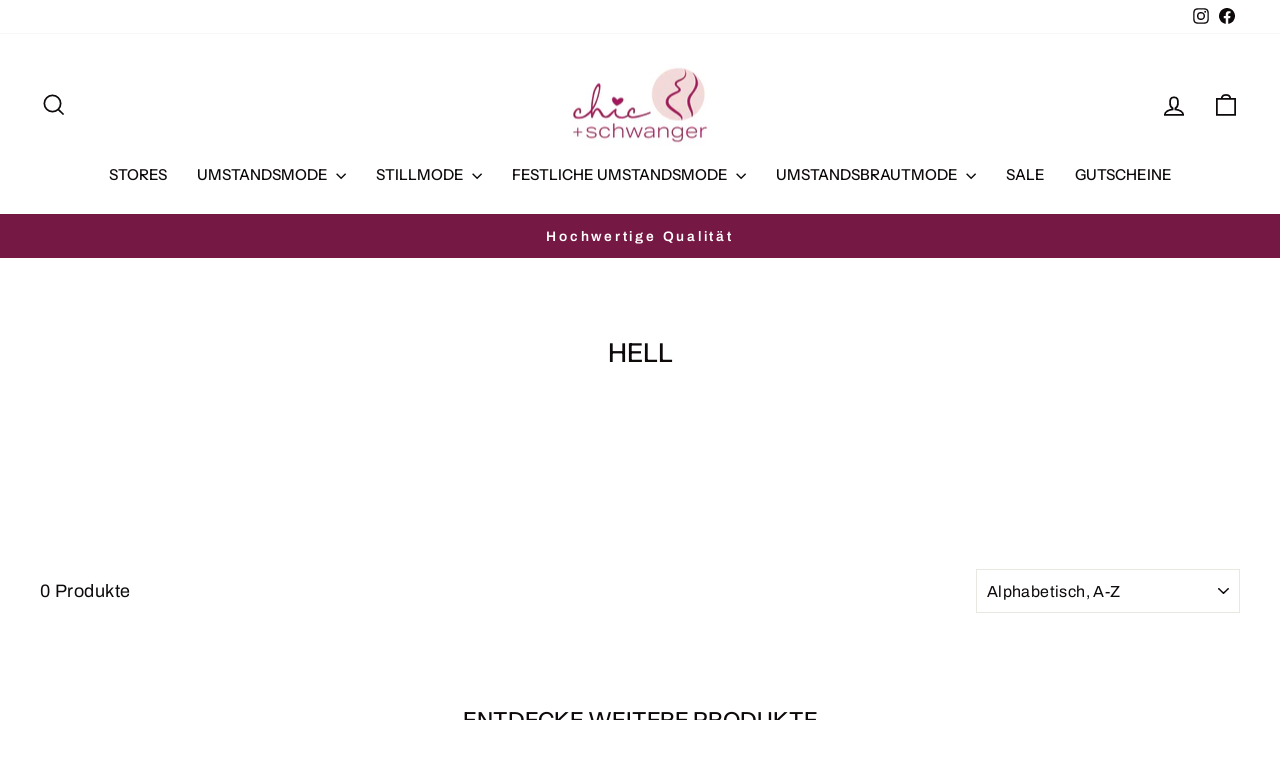

--- FILE ---
content_type: text/html; charset=utf-8
request_url: https://www.chicundschwanger.de/collections/color-hell
body_size: 27291
content:
<!doctype html>
<html class="no-js" lang="de" dir="ltr">
<head>
  <meta charset="utf-8">
  <meta http-equiv="X-UA-Compatible" content="IE=edge,chrome=1">
  <meta name="viewport" content="width=device-width,initial-scale=1">
  <meta name="theme-color" content="#761844">
  <link rel="canonical" href="https://www.chicundschwanger.de/collections/color-hell">
  <link rel="preconnect" href="https://cdn.shopify.com" crossorigin>
  <link rel="preconnect" href="https://fonts.shopifycdn.com" crossorigin>
  <link rel="dns-prefetch" href="https://productreviews.shopifycdn.com">
  <link rel="dns-prefetch" href="https://ajax.googleapis.com">
  <link rel="dns-prefetch" href="https://maps.googleapis.com">
  <link rel="dns-prefetch" href="https://maps.gstatic.com"><title>hell
&ndash; chic + schwanger
</title>
<meta property="og:site_name" content="chic + schwanger">
  <meta property="og:url" content="https://www.chicundschwanger.de/collections/color-hell">
  <meta property="og:title" content="hell">
  <meta property="og:type" content="website">
  <meta property="og:description" content="Umstandsmode, Umstandsbrautkleid, München, Nördlingen, Schwangerschaftsmode, Schwangerschaft, Umstandsbrautmode, Stillkleidung, festliche Umstandsmode, Tiffany Rose, Love2wait, Noppies, "><meta name="twitter:site" content="@">
  <meta name="twitter:card" content="summary_large_image">
  <meta name="twitter:title" content="hell">
  <meta name="twitter:description" content="Umstandsmode, Umstandsbrautkleid, München, Nördlingen, Schwangerschaftsmode, Schwangerschaft, Umstandsbrautmode, Stillkleidung, festliche Umstandsmode, Tiffany Rose, Love2wait, Noppies, ">
<style data-shopify>@font-face {
  font-family: "Instrument Sans";
  font-weight: 500;
  font-style: normal;
  font-display: swap;
  src: url("//www.chicundschwanger.de/cdn/fonts/instrument_sans/instrumentsans_n5.1ce463e1cc056566f977610764d93d4704464858.woff2") format("woff2"),
       url("//www.chicundschwanger.de/cdn/fonts/instrument_sans/instrumentsans_n5.9079eb7bba230c9d8d8d3a7d101aa9d9f40b6d14.woff") format("woff");
}

  @font-face {
  font-family: Archivo;
  font-weight: 400;
  font-style: normal;
  font-display: swap;
  src: url("//www.chicundschwanger.de/cdn/fonts/archivo/archivo_n4.dc8d917cc69af0a65ae04d01fd8eeab28a3573c9.woff2") format("woff2"),
       url("//www.chicundschwanger.de/cdn/fonts/archivo/archivo_n4.bd6b9c34fdb81d7646836be8065ce3c80a2cc984.woff") format("woff");
}


  @font-face {
  font-family: Archivo;
  font-weight: 600;
  font-style: normal;
  font-display: swap;
  src: url("//www.chicundschwanger.de/cdn/fonts/archivo/archivo_n6.06ce7cb3e84f9557d04c35761e39e39ea101fb19.woff2") format("woff2"),
       url("//www.chicundschwanger.de/cdn/fonts/archivo/archivo_n6.5dd16bc207dfc6d25ca8472d89387d828f610453.woff") format("woff");
}

  @font-face {
  font-family: Archivo;
  font-weight: 400;
  font-style: italic;
  font-display: swap;
  src: url("//www.chicundschwanger.de/cdn/fonts/archivo/archivo_i4.37d8c4e02dc4f8e8b559f47082eb24a5c48c2908.woff2") format("woff2"),
       url("//www.chicundschwanger.de/cdn/fonts/archivo/archivo_i4.839d35d75c605237591e73815270f86ab696602c.woff") format("woff");
}

  @font-face {
  font-family: Archivo;
  font-weight: 600;
  font-style: italic;
  font-display: swap;
  src: url("//www.chicundschwanger.de/cdn/fonts/archivo/archivo_i6.0bb24d252a74d8be5c11aebd8e0623d0e78d962e.woff2") format("woff2"),
       url("//www.chicundschwanger.de/cdn/fonts/archivo/archivo_i6.fbf64fc840abbe90ebdedde597401d7b3b9f31ef.woff") format("woff");
}

</style><link href="//www.chicundschwanger.de/cdn/shop/t/16/assets/theme.css?v=93626464380700918791756830808" rel="stylesheet" type="text/css" media="all" />
<style data-shopify>:root {
    --typeHeaderPrimary: "Instrument Sans";
    --typeHeaderFallback: sans-serif;
    --typeHeaderSize: 26px;
    --typeHeaderWeight: 500;
    --typeHeaderLineHeight: 1.6;
    --typeHeaderSpacing: 0.0em;

    --typeBasePrimary:Archivo;
    --typeBaseFallback:sans-serif;
    --typeBaseSize: 18px;
    --typeBaseWeight: 400;
    --typeBaseSpacing: 0.025em;
    --typeBaseLineHeight: 1.6;
    --typeBaselineHeightMinus01: 1.5;

    --typeCollectionTitle: 35px;

    --iconWeight: 4px;
    --iconLinecaps: miter;

    
        --buttonRadius: 0;
    

    --colorGridOverlayOpacity: 0.0;
    --colorAnnouncement: #761844;
    --colorAnnouncementText: #ffffff;

    --colorBody: #ffffff;
    --colorBodyAlpha05: rgba(255, 255, 255, 0.05);
    --colorBodyDim: #f2f2f2;
    --colorBodyLightDim: #fafafa;
    --colorBodyMediumDim: #f5f5f5;


    --colorBorder: #e8e8e1;

    --colorBtnPrimary: #761844;
    --colorBtnPrimaryLight: #a0215c;
    --colorBtnPrimaryDim: #611438;
    --colorBtnPrimaryText: #ffffff;

    --colorCartDot: #b30000;

    --colorDrawers: #ffffff;
    --colorDrawersDim: #f2f2f2;
    --colorDrawerBorder: #e8e8e1;
    --colorDrawerText: #0e0a0a;
    --colorDrawerTextDark: #000000;
    --colorDrawerButton: #362119;
    --colorDrawerButtonText: #ffffff;

    --colorFooter: #ffffff;
    --colorFooterText: #0e0a0a;
    --colorFooterTextAlpha01: #0e0a0a;

    --colorGridOverlay: #362219;
    --colorGridOverlayOpacity: 0.1;

    --colorHeaderTextAlpha01: rgba(14, 10, 10, 0.1);

    --colorHeroText: #ffffff;

    --colorSmallImageBg: #ffffff;
    --colorLargeImageBg: #0e0a0a;

    --colorImageOverlay: #000000;
    --colorImageOverlayOpacity: 0.0;
    --colorImageOverlayTextShadow: 0.13;

    --colorLink: #0e0a0a;

    --colorModalBg: rgba(230, 230, 230, 0.6);

    --colorNav: #ffffff;
    --colorNavText: #0e0a0a;

    --colorPrice: #362119;

    --colorSaleTag: #b30000;
    --colorSaleTagText: #ffffff;

    --colorTextBody: #0e0a0a;
    --colorTextBodyAlpha015: rgba(14, 10, 10, 0.15);
    --colorTextBodyAlpha005: rgba(14, 10, 10, 0.05);
    --colorTextBodyAlpha008: rgba(14, 10, 10, 0.08);
    --colorTextSavings: #b30000;

    --urlIcoSelect: url(//www.chicundschwanger.de/cdn/shop/t/16/assets/ico-select.svg);
    --urlIcoSelectFooter: url(//www.chicundschwanger.de/cdn/shop/t/16/assets/ico-select-footer.svg);
    --urlIcoSelectWhite: url(//www.chicundschwanger.de/cdn/shop/t/16/assets/ico-select-white.svg);

    --grid-gutter: 17px;
    --drawer-gutter: 20px;

    --sizeChartMargin: 25px 0;
    --sizeChartIconMargin: 5px;

    --newsletterReminderPadding: 40px;

    /*Shop Pay Installments*/
    --color-body-text: #0e0a0a;
    --color-body: #ffffff;
    --color-bg: #ffffff;
    }

    .placeholder-content {
    background-image: linear-gradient(100deg, #ffffff 40%, #f7f7f7 63%, #ffffff 79%);
    }</style><script>
    document.documentElement.className = document.documentElement.className.replace('no-js', 'js');

    window.theme = window.theme || {};
    theme.routes = {
      home: "/",
      cart: "/cart.js",
      cartPage: "/cart",
      cartAdd: "/cart/add.js",
      cartChange: "/cart/change.js",
      search: "/search",
      predictiveSearch: "/search/suggest"
    };
    theme.strings = {
      soldOut: "Ausverkauft",
      unavailable: "Nicht verfügbar",
      inStockLabel: "Auf Lager",
      oneStockLabel: "",
      otherStockLabel: "",
      willNotShipUntil: "Wird nach dem [date] versendet",
      willBeInStockAfter: "Wird nach dem [date] auf Lager sein",
      waitingForStock: "Nachbestellt, bald verfügbar",
      savePrice: "Sparen [saved_amount]",
      cartEmpty: "Ihr Einkaufswagen ist im Moment leer.",
      cartTermsConfirmation: "Sie müssen den Verkaufsbedingungen zustimmen, um auszuchecken",
      searchCollections: "Kollektionen",
      searchPages: "Seiten",
      searchArticles: "Artikel",
      productFrom: "Von ",
      maxQuantity: "Du kannst nur haben [quantity] von [title] in Ihrem Warenkorbt."
    };
    theme.settings = {
      cartType: "drawer",
      isCustomerTemplate: false,
      moneyFormat: "\u0026euro;{{amount}}",
      saveType: "dollar",
      productImageSize: "portrait",
      productImageCover: true,
      predictiveSearch: true,
      predictiveSearchType: null,
      predictiveSearchVendor: false,
      predictiveSearchPrice: false,
      quickView: true,
      themeName: 'Impulse',
      themeVersion: "8.0.0"
    };
  </script>

  <script>window.performance && window.performance.mark && window.performance.mark('shopify.content_for_header.start');</script><meta name="google-site-verification" content="viJmgsm0LHpTqzc4JWOo6j7RDOAdg65RmNtQcWe1my0">
<meta name="facebook-domain-verification" content="ojc4528rg6k6t8fkwgdqwqurxo0cm0">
<meta name="facebook-domain-verification" content="jixadzlenhlwxvemtu32szyhpqpt75">
<meta name="google-site-verification" content="T1STAbIdQv17o7t_twOpVFKa_5hHGkQJC4JlvUeDZak">
<meta id="shopify-digital-wallet" name="shopify-digital-wallet" content="/9485002/digital_wallets/dialog">
<meta name="shopify-checkout-api-token" content="3b759e3c3de55fedb4e22a983af349f0">
<meta id="in-context-paypal-metadata" data-shop-id="9485002" data-venmo-supported="false" data-environment="production" data-locale="de_DE" data-paypal-v4="true" data-currency="EUR">
<link rel="alternate" type="application/atom+xml" title="Feed" href="/collections/color-hell.atom" />
<link rel="alternate" type="application/json+oembed" href="https://www.chicundschwanger.de/collections/color-hell.oembed">
<script async="async" src="/checkouts/internal/preloads.js?locale=de-DE"></script>
<script id="shopify-features" type="application/json">{"accessToken":"3b759e3c3de55fedb4e22a983af349f0","betas":["rich-media-storefront-analytics"],"domain":"www.chicundschwanger.de","predictiveSearch":true,"shopId":9485002,"locale":"de"}</script>
<script>var Shopify = Shopify || {};
Shopify.shop = "chicundschwanger.myshopify.com";
Shopify.locale = "de";
Shopify.currency = {"active":"EUR","rate":"1.0"};
Shopify.country = "DE";
Shopify.theme = {"name":"Updated copy of Impulse","id":174187675916,"schema_name":"Impulse","schema_version":"8.0.0","theme_store_id":857,"role":"main"};
Shopify.theme.handle = "null";
Shopify.theme.style = {"id":null,"handle":null};
Shopify.cdnHost = "www.chicundschwanger.de/cdn";
Shopify.routes = Shopify.routes || {};
Shopify.routes.root = "/";</script>
<script type="module">!function(o){(o.Shopify=o.Shopify||{}).modules=!0}(window);</script>
<script>!function(o){function n(){var o=[];function n(){o.push(Array.prototype.slice.apply(arguments))}return n.q=o,n}var t=o.Shopify=o.Shopify||{};t.loadFeatures=n(),t.autoloadFeatures=n()}(window);</script>
<script id="shop-js-analytics" type="application/json">{"pageType":"collection"}</script>
<script defer="defer" async type="module" src="//www.chicundschwanger.de/cdn/shopifycloud/shop-js/modules/v2/client.init-shop-cart-sync_DIwzDt8_.de.esm.js"></script>
<script defer="defer" async type="module" src="//www.chicundschwanger.de/cdn/shopifycloud/shop-js/modules/v2/chunk.common_DK6FaseX.esm.js"></script>
<script defer="defer" async type="module" src="//www.chicundschwanger.de/cdn/shopifycloud/shop-js/modules/v2/chunk.modal_DJrdBHKE.esm.js"></script>
<script type="module">
  await import("//www.chicundschwanger.de/cdn/shopifycloud/shop-js/modules/v2/client.init-shop-cart-sync_DIwzDt8_.de.esm.js");
await import("//www.chicundschwanger.de/cdn/shopifycloud/shop-js/modules/v2/chunk.common_DK6FaseX.esm.js");
await import("//www.chicundschwanger.de/cdn/shopifycloud/shop-js/modules/v2/chunk.modal_DJrdBHKE.esm.js");

  window.Shopify.SignInWithShop?.initShopCartSync?.({"fedCMEnabled":true,"windoidEnabled":true});

</script>
<script>(function() {
  var isLoaded = false;
  function asyncLoad() {
    if (isLoaded) return;
    isLoaded = true;
    var urls = ["https:\/\/gdprapp.bearfluent.me\/banner.min.js?shop=chicundschwanger.myshopify.com","https:\/\/cdn.shopify.com\/s\/files\/1\/0948\/5002\/t\/12\/assets\/booster_eu_cookie_9485002.js?v=1618759591\u0026shop=chicundschwanger.myshopify.com"];
    for (var i = 0; i < urls.length; i++) {
      var s = document.createElement('script');
      s.type = 'text/javascript';
      s.async = true;
      s.src = urls[i];
      var x = document.getElementsByTagName('script')[0];
      x.parentNode.insertBefore(s, x);
    }
  };
  if(window.attachEvent) {
    window.attachEvent('onload', asyncLoad);
  } else {
    window.addEventListener('load', asyncLoad, false);
  }
})();</script>
<script id="__st">var __st={"a":9485002,"offset":3600,"reqid":"b7ae4521-6165-4a1a-8c4e-5fdceff1188c-1769609919","pageurl":"www.chicundschwanger.de\/collections\/color-hell","u":"756bb5c26efe","p":"collection","rtyp":"collection","rid":132950277};</script>
<script>window.ShopifyPaypalV4VisibilityTracking = true;</script>
<script id="captcha-bootstrap">!function(){'use strict';const t='contact',e='account',n='new_comment',o=[[t,t],['blogs',n],['comments',n],[t,'customer']],c=[[e,'customer_login'],[e,'guest_login'],[e,'recover_customer_password'],[e,'create_customer']],r=t=>t.map((([t,e])=>`form[action*='/${t}']:not([data-nocaptcha='true']) input[name='form_type'][value='${e}']`)).join(','),a=t=>()=>t?[...document.querySelectorAll(t)].map((t=>t.form)):[];function s(){const t=[...o],e=r(t);return a(e)}const i='password',u='form_key',d=['recaptcha-v3-token','g-recaptcha-response','h-captcha-response',i],f=()=>{try{return window.sessionStorage}catch{return}},m='__shopify_v',_=t=>t.elements[u];function p(t,e,n=!1){try{const o=window.sessionStorage,c=JSON.parse(o.getItem(e)),{data:r}=function(t){const{data:e,action:n}=t;return t[m]||n?{data:e,action:n}:{data:t,action:n}}(c);for(const[e,n]of Object.entries(r))t.elements[e]&&(t.elements[e].value=n);n&&o.removeItem(e)}catch(o){console.error('form repopulation failed',{error:o})}}const l='form_type',E='cptcha';function T(t){t.dataset[E]=!0}const w=window,h=w.document,L='Shopify',v='ce_forms',y='captcha';let A=!1;((t,e)=>{const n=(g='f06e6c50-85a8-45c8-87d0-21a2b65856fe',I='https://cdn.shopify.com/shopifycloud/storefront-forms-hcaptcha/ce_storefront_forms_captcha_hcaptcha.v1.5.2.iife.js',D={infoText:'Durch hCaptcha geschützt',privacyText:'Datenschutz',termsText:'Allgemeine Geschäftsbedingungen'},(t,e,n)=>{const o=w[L][v],c=o.bindForm;if(c)return c(t,g,e,D).then(n);var r;o.q.push([[t,g,e,D],n]),r=I,A||(h.body.append(Object.assign(h.createElement('script'),{id:'captcha-provider',async:!0,src:r})),A=!0)});var g,I,D;w[L]=w[L]||{},w[L][v]=w[L][v]||{},w[L][v].q=[],w[L][y]=w[L][y]||{},w[L][y].protect=function(t,e){n(t,void 0,e),T(t)},Object.freeze(w[L][y]),function(t,e,n,w,h,L){const[v,y,A,g]=function(t,e,n){const i=e?o:[],u=t?c:[],d=[...i,...u],f=r(d),m=r(i),_=r(d.filter((([t,e])=>n.includes(e))));return[a(f),a(m),a(_),s()]}(w,h,L),I=t=>{const e=t.target;return e instanceof HTMLFormElement?e:e&&e.form},D=t=>v().includes(t);t.addEventListener('submit',(t=>{const e=I(t);if(!e)return;const n=D(e)&&!e.dataset.hcaptchaBound&&!e.dataset.recaptchaBound,o=_(e),c=g().includes(e)&&(!o||!o.value);(n||c)&&t.preventDefault(),c&&!n&&(function(t){try{if(!f())return;!function(t){const e=f();if(!e)return;const n=_(t);if(!n)return;const o=n.value;o&&e.removeItem(o)}(t);const e=Array.from(Array(32),(()=>Math.random().toString(36)[2])).join('');!function(t,e){_(t)||t.append(Object.assign(document.createElement('input'),{type:'hidden',name:u})),t.elements[u].value=e}(t,e),function(t,e){const n=f();if(!n)return;const o=[...t.querySelectorAll(`input[type='${i}']`)].map((({name:t})=>t)),c=[...d,...o],r={};for(const[a,s]of new FormData(t).entries())c.includes(a)||(r[a]=s);n.setItem(e,JSON.stringify({[m]:1,action:t.action,data:r}))}(t,e)}catch(e){console.error('failed to persist form',e)}}(e),e.submit())}));const S=(t,e)=>{t&&!t.dataset[E]&&(n(t,e.some((e=>e===t))),T(t))};for(const o of['focusin','change'])t.addEventListener(o,(t=>{const e=I(t);D(e)&&S(e,y())}));const B=e.get('form_key'),M=e.get(l),P=B&&M;t.addEventListener('DOMContentLoaded',(()=>{const t=y();if(P)for(const e of t)e.elements[l].value===M&&p(e,B);[...new Set([...A(),...v().filter((t=>'true'===t.dataset.shopifyCaptcha))])].forEach((e=>S(e,t)))}))}(h,new URLSearchParams(w.location.search),n,t,e,['guest_login'])})(!0,!0)}();</script>
<script integrity="sha256-4kQ18oKyAcykRKYeNunJcIwy7WH5gtpwJnB7kiuLZ1E=" data-source-attribution="shopify.loadfeatures" defer="defer" src="//www.chicundschwanger.de/cdn/shopifycloud/storefront/assets/storefront/load_feature-a0a9edcb.js" crossorigin="anonymous"></script>
<script data-source-attribution="shopify.dynamic_checkout.dynamic.init">var Shopify=Shopify||{};Shopify.PaymentButton=Shopify.PaymentButton||{isStorefrontPortableWallets:!0,init:function(){window.Shopify.PaymentButton.init=function(){};var t=document.createElement("script");t.src="https://www.chicundschwanger.de/cdn/shopifycloud/portable-wallets/latest/portable-wallets.de.js",t.type="module",document.head.appendChild(t)}};
</script>
<script data-source-attribution="shopify.dynamic_checkout.buyer_consent">
  function portableWalletsHideBuyerConsent(e){var t=document.getElementById("shopify-buyer-consent"),n=document.getElementById("shopify-subscription-policy-button");t&&n&&(t.classList.add("hidden"),t.setAttribute("aria-hidden","true"),n.removeEventListener("click",e))}function portableWalletsShowBuyerConsent(e){var t=document.getElementById("shopify-buyer-consent"),n=document.getElementById("shopify-subscription-policy-button");t&&n&&(t.classList.remove("hidden"),t.removeAttribute("aria-hidden"),n.addEventListener("click",e))}window.Shopify?.PaymentButton&&(window.Shopify.PaymentButton.hideBuyerConsent=portableWalletsHideBuyerConsent,window.Shopify.PaymentButton.showBuyerConsent=portableWalletsShowBuyerConsent);
</script>
<script data-source-attribution="shopify.dynamic_checkout.cart.bootstrap">document.addEventListener("DOMContentLoaded",(function(){function t(){return document.querySelector("shopify-accelerated-checkout-cart, shopify-accelerated-checkout")}if(t())Shopify.PaymentButton.init();else{new MutationObserver((function(e,n){t()&&(Shopify.PaymentButton.init(),n.disconnect())})).observe(document.body,{childList:!0,subtree:!0})}}));
</script>
<link id="shopify-accelerated-checkout-styles" rel="stylesheet" media="screen" href="https://www.chicundschwanger.de/cdn/shopifycloud/portable-wallets/latest/accelerated-checkout-backwards-compat.css" crossorigin="anonymous">
<style id="shopify-accelerated-checkout-cart">
        #shopify-buyer-consent {
  margin-top: 1em;
  display: inline-block;
  width: 100%;
}

#shopify-buyer-consent.hidden {
  display: none;
}

#shopify-subscription-policy-button {
  background: none;
  border: none;
  padding: 0;
  text-decoration: underline;
  font-size: inherit;
  cursor: pointer;
}

#shopify-subscription-policy-button::before {
  box-shadow: none;
}

      </style>

<script>window.performance && window.performance.mark && window.performance.mark('shopify.content_for_header.end');</script>

  <script src="//www.chicundschwanger.de/cdn/shop/t/16/assets/vendor-scripts-v11.js" defer="defer"></script><script src="//www.chicundschwanger.de/cdn/shop/t/16/assets/theme.js?v=22325264162658116151756830793" defer="defer"></script>
<link href="https://monorail-edge.shopifysvc.com" rel="dns-prefetch">
<script>(function(){if ("sendBeacon" in navigator && "performance" in window) {try {var session_token_from_headers = performance.getEntriesByType('navigation')[0].serverTiming.find(x => x.name == '_s').description;} catch {var session_token_from_headers = undefined;}var session_cookie_matches = document.cookie.match(/_shopify_s=([^;]*)/);var session_token_from_cookie = session_cookie_matches && session_cookie_matches.length === 2 ? session_cookie_matches[1] : "";var session_token = session_token_from_headers || session_token_from_cookie || "";function handle_abandonment_event(e) {var entries = performance.getEntries().filter(function(entry) {return /monorail-edge.shopifysvc.com/.test(entry.name);});if (!window.abandonment_tracked && entries.length === 0) {window.abandonment_tracked = true;var currentMs = Date.now();var navigation_start = performance.timing.navigationStart;var payload = {shop_id: 9485002,url: window.location.href,navigation_start,duration: currentMs - navigation_start,session_token,page_type: "collection"};window.navigator.sendBeacon("https://monorail-edge.shopifysvc.com/v1/produce", JSON.stringify({schema_id: "online_store_buyer_site_abandonment/1.1",payload: payload,metadata: {event_created_at_ms: currentMs,event_sent_at_ms: currentMs}}));}}window.addEventListener('pagehide', handle_abandonment_event);}}());</script>
<script id="web-pixels-manager-setup">(function e(e,d,r,n,o){if(void 0===o&&(o={}),!Boolean(null===(a=null===(i=window.Shopify)||void 0===i?void 0:i.analytics)||void 0===a?void 0:a.replayQueue)){var i,a;window.Shopify=window.Shopify||{};var t=window.Shopify;t.analytics=t.analytics||{};var s=t.analytics;s.replayQueue=[],s.publish=function(e,d,r){return s.replayQueue.push([e,d,r]),!0};try{self.performance.mark("wpm:start")}catch(e){}var l=function(){var e={modern:/Edge?\/(1{2}[4-9]|1[2-9]\d|[2-9]\d{2}|\d{4,})\.\d+(\.\d+|)|Firefox\/(1{2}[4-9]|1[2-9]\d|[2-9]\d{2}|\d{4,})\.\d+(\.\d+|)|Chrom(ium|e)\/(9{2}|\d{3,})\.\d+(\.\d+|)|(Maci|X1{2}).+ Version\/(15\.\d+|(1[6-9]|[2-9]\d|\d{3,})\.\d+)([,.]\d+|)( \(\w+\)|)( Mobile\/\w+|) Safari\/|Chrome.+OPR\/(9{2}|\d{3,})\.\d+\.\d+|(CPU[ +]OS|iPhone[ +]OS|CPU[ +]iPhone|CPU IPhone OS|CPU iPad OS)[ +]+(15[._]\d+|(1[6-9]|[2-9]\d|\d{3,})[._]\d+)([._]\d+|)|Android:?[ /-](13[3-9]|1[4-9]\d|[2-9]\d{2}|\d{4,})(\.\d+|)(\.\d+|)|Android.+Firefox\/(13[5-9]|1[4-9]\d|[2-9]\d{2}|\d{4,})\.\d+(\.\d+|)|Android.+Chrom(ium|e)\/(13[3-9]|1[4-9]\d|[2-9]\d{2}|\d{4,})\.\d+(\.\d+|)|SamsungBrowser\/([2-9]\d|\d{3,})\.\d+/,legacy:/Edge?\/(1[6-9]|[2-9]\d|\d{3,})\.\d+(\.\d+|)|Firefox\/(5[4-9]|[6-9]\d|\d{3,})\.\d+(\.\d+|)|Chrom(ium|e)\/(5[1-9]|[6-9]\d|\d{3,})\.\d+(\.\d+|)([\d.]+$|.*Safari\/(?![\d.]+ Edge\/[\d.]+$))|(Maci|X1{2}).+ Version\/(10\.\d+|(1[1-9]|[2-9]\d|\d{3,})\.\d+)([,.]\d+|)( \(\w+\)|)( Mobile\/\w+|) Safari\/|Chrome.+OPR\/(3[89]|[4-9]\d|\d{3,})\.\d+\.\d+|(CPU[ +]OS|iPhone[ +]OS|CPU[ +]iPhone|CPU IPhone OS|CPU iPad OS)[ +]+(10[._]\d+|(1[1-9]|[2-9]\d|\d{3,})[._]\d+)([._]\d+|)|Android:?[ /-](13[3-9]|1[4-9]\d|[2-9]\d{2}|\d{4,})(\.\d+|)(\.\d+|)|Mobile Safari.+OPR\/([89]\d|\d{3,})\.\d+\.\d+|Android.+Firefox\/(13[5-9]|1[4-9]\d|[2-9]\d{2}|\d{4,})\.\d+(\.\d+|)|Android.+Chrom(ium|e)\/(13[3-9]|1[4-9]\d|[2-9]\d{2}|\d{4,})\.\d+(\.\d+|)|Android.+(UC? ?Browser|UCWEB|U3)[ /]?(15\.([5-9]|\d{2,})|(1[6-9]|[2-9]\d|\d{3,})\.\d+)\.\d+|SamsungBrowser\/(5\.\d+|([6-9]|\d{2,})\.\d+)|Android.+MQ{2}Browser\/(14(\.(9|\d{2,})|)|(1[5-9]|[2-9]\d|\d{3,})(\.\d+|))(\.\d+|)|K[Aa][Ii]OS\/(3\.\d+|([4-9]|\d{2,})\.\d+)(\.\d+|)/},d=e.modern,r=e.legacy,n=navigator.userAgent;return n.match(d)?"modern":n.match(r)?"legacy":"unknown"}(),u="modern"===l?"modern":"legacy",c=(null!=n?n:{modern:"",legacy:""})[u],f=function(e){return[e.baseUrl,"/wpm","/b",e.hashVersion,"modern"===e.buildTarget?"m":"l",".js"].join("")}({baseUrl:d,hashVersion:r,buildTarget:u}),m=function(e){var d=e.version,r=e.bundleTarget,n=e.surface,o=e.pageUrl,i=e.monorailEndpoint;return{emit:function(e){var a=e.status,t=e.errorMsg,s=(new Date).getTime(),l=JSON.stringify({metadata:{event_sent_at_ms:s},events:[{schema_id:"web_pixels_manager_load/3.1",payload:{version:d,bundle_target:r,page_url:o,status:a,surface:n,error_msg:t},metadata:{event_created_at_ms:s}}]});if(!i)return console&&console.warn&&console.warn("[Web Pixels Manager] No Monorail endpoint provided, skipping logging."),!1;try{return self.navigator.sendBeacon.bind(self.navigator)(i,l)}catch(e){}var u=new XMLHttpRequest;try{return u.open("POST",i,!0),u.setRequestHeader("Content-Type","text/plain"),u.send(l),!0}catch(e){return console&&console.warn&&console.warn("[Web Pixels Manager] Got an unhandled error while logging to Monorail."),!1}}}}({version:r,bundleTarget:l,surface:e.surface,pageUrl:self.location.href,monorailEndpoint:e.monorailEndpoint});try{o.browserTarget=l,function(e){var d=e.src,r=e.async,n=void 0===r||r,o=e.onload,i=e.onerror,a=e.sri,t=e.scriptDataAttributes,s=void 0===t?{}:t,l=document.createElement("script"),u=document.querySelector("head"),c=document.querySelector("body");if(l.async=n,l.src=d,a&&(l.integrity=a,l.crossOrigin="anonymous"),s)for(var f in s)if(Object.prototype.hasOwnProperty.call(s,f))try{l.dataset[f]=s[f]}catch(e){}if(o&&l.addEventListener("load",o),i&&l.addEventListener("error",i),u)u.appendChild(l);else{if(!c)throw new Error("Did not find a head or body element to append the script");c.appendChild(l)}}({src:f,async:!0,onload:function(){if(!function(){var e,d;return Boolean(null===(d=null===(e=window.Shopify)||void 0===e?void 0:e.analytics)||void 0===d?void 0:d.initialized)}()){var d=window.webPixelsManager.init(e)||void 0;if(d){var r=window.Shopify.analytics;r.replayQueue.forEach((function(e){var r=e[0],n=e[1],o=e[2];d.publishCustomEvent(r,n,o)})),r.replayQueue=[],r.publish=d.publishCustomEvent,r.visitor=d.visitor,r.initialized=!0}}},onerror:function(){return m.emit({status:"failed",errorMsg:"".concat(f," has failed to load")})},sri:function(e){var d=/^sha384-[A-Za-z0-9+/=]+$/;return"string"==typeof e&&d.test(e)}(c)?c:"",scriptDataAttributes:o}),m.emit({status:"loading"})}catch(e){m.emit({status:"failed",errorMsg:(null==e?void 0:e.message)||"Unknown error"})}}})({shopId: 9485002,storefrontBaseUrl: "https://www.chicundschwanger.de",extensionsBaseUrl: "https://extensions.shopifycdn.com/cdn/shopifycloud/web-pixels-manager",monorailEndpoint: "https://monorail-edge.shopifysvc.com/unstable/produce_batch",surface: "storefront-renderer",enabledBetaFlags: ["2dca8a86"],webPixelsConfigList: [{"id":"955580684","configuration":"{\"config\":\"{\\\"pixel_id\\\":\\\"G-LL1C2YBR7G\\\",\\\"target_country\\\":\\\"DE\\\",\\\"gtag_events\\\":[{\\\"type\\\":\\\"search\\\",\\\"action_label\\\":[\\\"G-LL1C2YBR7G\\\",\\\"AW-10841246741\\\/am4MCLCe4Y4YEJWYwbEo\\\"]},{\\\"type\\\":\\\"begin_checkout\\\",\\\"action_label\\\":[\\\"G-LL1C2YBR7G\\\",\\\"AW-10841246741\\\/xflDCLae4Y4YEJWYwbEo\\\"]},{\\\"type\\\":\\\"view_item\\\",\\\"action_label\\\":[\\\"G-LL1C2YBR7G\\\",\\\"AW-10841246741\\\/jBGPCK2e4Y4YEJWYwbEo\\\",\\\"MC-KWRS1JFDXL\\\"]},{\\\"type\\\":\\\"purchase\\\",\\\"action_label\\\":[\\\"G-LL1C2YBR7G\\\",\\\"AW-10841246741\\\/F9DpCK-d4Y4YEJWYwbEo\\\",\\\"MC-KWRS1JFDXL\\\"]},{\\\"type\\\":\\\"page_view\\\",\\\"action_label\\\":[\\\"G-LL1C2YBR7G\\\",\\\"AW-10841246741\\\/TsYzCKqe4Y4YEJWYwbEo\\\",\\\"MC-KWRS1JFDXL\\\"]},{\\\"type\\\":\\\"add_payment_info\\\",\\\"action_label\\\":[\\\"G-LL1C2YBR7G\\\",\\\"AW-10841246741\\\/q76HCLme4Y4YEJWYwbEo\\\"]},{\\\"type\\\":\\\"add_to_cart\\\",\\\"action_label\\\":[\\\"G-LL1C2YBR7G\\\",\\\"AW-10841246741\\\/HpK_CLOe4Y4YEJWYwbEo\\\"]}],\\\"enable_monitoring_mode\\\":false}\"}","eventPayloadVersion":"v1","runtimeContext":"OPEN","scriptVersion":"b2a88bafab3e21179ed38636efcd8a93","type":"APP","apiClientId":1780363,"privacyPurposes":[],"dataSharingAdjustments":{"protectedCustomerApprovalScopes":["read_customer_address","read_customer_email","read_customer_name","read_customer_personal_data","read_customer_phone"]}},{"id":"403046668","configuration":"{\"pixel_id\":\"1557978647745699\",\"pixel_type\":\"facebook_pixel\",\"metaapp_system_user_token\":\"-\"}","eventPayloadVersion":"v1","runtimeContext":"OPEN","scriptVersion":"ca16bc87fe92b6042fbaa3acc2fbdaa6","type":"APP","apiClientId":2329312,"privacyPurposes":["ANALYTICS","MARKETING","SALE_OF_DATA"],"dataSharingAdjustments":{"protectedCustomerApprovalScopes":["read_customer_address","read_customer_email","read_customer_name","read_customer_personal_data","read_customer_phone"]}},{"id":"156369164","eventPayloadVersion":"v1","runtimeContext":"LAX","scriptVersion":"1","type":"CUSTOM","privacyPurposes":["MARKETING"],"name":"Meta pixel (migrated)"},{"id":"189595916","eventPayloadVersion":"v1","runtimeContext":"LAX","scriptVersion":"1","type":"CUSTOM","privacyPurposes":["ANALYTICS"],"name":"Google Analytics tag (migrated)"},{"id":"shopify-app-pixel","configuration":"{}","eventPayloadVersion":"v1","runtimeContext":"STRICT","scriptVersion":"0450","apiClientId":"shopify-pixel","type":"APP","privacyPurposes":["ANALYTICS","MARKETING"]},{"id":"shopify-custom-pixel","eventPayloadVersion":"v1","runtimeContext":"LAX","scriptVersion":"0450","apiClientId":"shopify-pixel","type":"CUSTOM","privacyPurposes":["ANALYTICS","MARKETING"]}],isMerchantRequest: false,initData: {"shop":{"name":"chic + schwanger","paymentSettings":{"currencyCode":"EUR"},"myshopifyDomain":"chicundschwanger.myshopify.com","countryCode":"DE","storefrontUrl":"https:\/\/www.chicundschwanger.de"},"customer":null,"cart":null,"checkout":null,"productVariants":[],"purchasingCompany":null},},"https://www.chicundschwanger.de/cdn","fcfee988w5aeb613cpc8e4bc33m6693e112",{"modern":"","legacy":""},{"shopId":"9485002","storefrontBaseUrl":"https:\/\/www.chicundschwanger.de","extensionBaseUrl":"https:\/\/extensions.shopifycdn.com\/cdn\/shopifycloud\/web-pixels-manager","surface":"storefront-renderer","enabledBetaFlags":"[\"2dca8a86\"]","isMerchantRequest":"false","hashVersion":"fcfee988w5aeb613cpc8e4bc33m6693e112","publish":"custom","events":"[[\"page_viewed\",{}],[\"collection_viewed\",{\"collection\":{\"id\":\"132950277\",\"title\":\"hell\",\"productVariants\":[]}}]]"});</script><script>
  window.ShopifyAnalytics = window.ShopifyAnalytics || {};
  window.ShopifyAnalytics.meta = window.ShopifyAnalytics.meta || {};
  window.ShopifyAnalytics.meta.currency = 'EUR';
  var meta = {"products":[],"page":{"pageType":"collection","resourceType":"collection","resourceId":132950277,"requestId":"b7ae4521-6165-4a1a-8c4e-5fdceff1188c-1769609919"}};
  for (var attr in meta) {
    window.ShopifyAnalytics.meta[attr] = meta[attr];
  }
</script>
<script class="analytics">
  (function () {
    var customDocumentWrite = function(content) {
      var jquery = null;

      if (window.jQuery) {
        jquery = window.jQuery;
      } else if (window.Checkout && window.Checkout.$) {
        jquery = window.Checkout.$;
      }

      if (jquery) {
        jquery('body').append(content);
      }
    };

    var hasLoggedConversion = function(token) {
      if (token) {
        return document.cookie.indexOf('loggedConversion=' + token) !== -1;
      }
      return false;
    }

    var setCookieIfConversion = function(token) {
      if (token) {
        var twoMonthsFromNow = new Date(Date.now());
        twoMonthsFromNow.setMonth(twoMonthsFromNow.getMonth() + 2);

        document.cookie = 'loggedConversion=' + token + '; expires=' + twoMonthsFromNow;
      }
    }

    var trekkie = window.ShopifyAnalytics.lib = window.trekkie = window.trekkie || [];
    if (trekkie.integrations) {
      return;
    }
    trekkie.methods = [
      'identify',
      'page',
      'ready',
      'track',
      'trackForm',
      'trackLink'
    ];
    trekkie.factory = function(method) {
      return function() {
        var args = Array.prototype.slice.call(arguments);
        args.unshift(method);
        trekkie.push(args);
        return trekkie;
      };
    };
    for (var i = 0; i < trekkie.methods.length; i++) {
      var key = trekkie.methods[i];
      trekkie[key] = trekkie.factory(key);
    }
    trekkie.load = function(config) {
      trekkie.config = config || {};
      trekkie.config.initialDocumentCookie = document.cookie;
      var first = document.getElementsByTagName('script')[0];
      var script = document.createElement('script');
      script.type = 'text/javascript';
      script.onerror = function(e) {
        var scriptFallback = document.createElement('script');
        scriptFallback.type = 'text/javascript';
        scriptFallback.onerror = function(error) {
                var Monorail = {
      produce: function produce(monorailDomain, schemaId, payload) {
        var currentMs = new Date().getTime();
        var event = {
          schema_id: schemaId,
          payload: payload,
          metadata: {
            event_created_at_ms: currentMs,
            event_sent_at_ms: currentMs
          }
        };
        return Monorail.sendRequest("https://" + monorailDomain + "/v1/produce", JSON.stringify(event));
      },
      sendRequest: function sendRequest(endpointUrl, payload) {
        // Try the sendBeacon API
        if (window && window.navigator && typeof window.navigator.sendBeacon === 'function' && typeof window.Blob === 'function' && !Monorail.isIos12()) {
          var blobData = new window.Blob([payload], {
            type: 'text/plain'
          });

          if (window.navigator.sendBeacon(endpointUrl, blobData)) {
            return true;
          } // sendBeacon was not successful

        } // XHR beacon

        var xhr = new XMLHttpRequest();

        try {
          xhr.open('POST', endpointUrl);
          xhr.setRequestHeader('Content-Type', 'text/plain');
          xhr.send(payload);
        } catch (e) {
          console.log(e);
        }

        return false;
      },
      isIos12: function isIos12() {
        return window.navigator.userAgent.lastIndexOf('iPhone; CPU iPhone OS 12_') !== -1 || window.navigator.userAgent.lastIndexOf('iPad; CPU OS 12_') !== -1;
      }
    };
    Monorail.produce('monorail-edge.shopifysvc.com',
      'trekkie_storefront_load_errors/1.1',
      {shop_id: 9485002,
      theme_id: 174187675916,
      app_name: "storefront",
      context_url: window.location.href,
      source_url: "//www.chicundschwanger.de/cdn/s/trekkie.storefront.a804e9514e4efded663580eddd6991fcc12b5451.min.js"});

        };
        scriptFallback.async = true;
        scriptFallback.src = '//www.chicundschwanger.de/cdn/s/trekkie.storefront.a804e9514e4efded663580eddd6991fcc12b5451.min.js';
        first.parentNode.insertBefore(scriptFallback, first);
      };
      script.async = true;
      script.src = '//www.chicundschwanger.de/cdn/s/trekkie.storefront.a804e9514e4efded663580eddd6991fcc12b5451.min.js';
      first.parentNode.insertBefore(script, first);
    };
    trekkie.load(
      {"Trekkie":{"appName":"storefront","development":false,"defaultAttributes":{"shopId":9485002,"isMerchantRequest":null,"themeId":174187675916,"themeCityHash":"13263093217801440149","contentLanguage":"de","currency":"EUR","eventMetadataId":"92ac3538-4235-4f3a-b2b8-31cfc91b7f0a"},"isServerSideCookieWritingEnabled":true,"monorailRegion":"shop_domain","enabledBetaFlags":["65f19447","b5387b81"]},"Session Attribution":{},"S2S":{"facebookCapiEnabled":true,"source":"trekkie-storefront-renderer","apiClientId":580111}}
    );

    var loaded = false;
    trekkie.ready(function() {
      if (loaded) return;
      loaded = true;

      window.ShopifyAnalytics.lib = window.trekkie;

      var originalDocumentWrite = document.write;
      document.write = customDocumentWrite;
      try { window.ShopifyAnalytics.merchantGoogleAnalytics.call(this); } catch(error) {};
      document.write = originalDocumentWrite;

      window.ShopifyAnalytics.lib.page(null,{"pageType":"collection","resourceType":"collection","resourceId":132950277,"requestId":"b7ae4521-6165-4a1a-8c4e-5fdceff1188c-1769609919","shopifyEmitted":true});

      var match = window.location.pathname.match(/checkouts\/(.+)\/(thank_you|post_purchase)/)
      var token = match? match[1]: undefined;
      if (!hasLoggedConversion(token)) {
        setCookieIfConversion(token);
        window.ShopifyAnalytics.lib.track("Viewed Product Category",{"currency":"EUR","category":"Collection: color-hell","collectionName":"color-hell","collectionId":132950277,"nonInteraction":true},undefined,undefined,{"shopifyEmitted":true});
      }
    });


        var eventsListenerScript = document.createElement('script');
        eventsListenerScript.async = true;
        eventsListenerScript.src = "//www.chicundschwanger.de/cdn/shopifycloud/storefront/assets/shop_events_listener-3da45d37.js";
        document.getElementsByTagName('head')[0].appendChild(eventsListenerScript);

})();</script>
  <script>
  if (!window.ga || (window.ga && typeof window.ga !== 'function')) {
    window.ga = function ga() {
      (window.ga.q = window.ga.q || []).push(arguments);
      if (window.Shopify && window.Shopify.analytics && typeof window.Shopify.analytics.publish === 'function') {
        window.Shopify.analytics.publish("ga_stub_called", {}, {sendTo: "google_osp_migration"});
      }
      console.error("Shopify's Google Analytics stub called with:", Array.from(arguments), "\nSee https://help.shopify.com/manual/promoting-marketing/pixels/pixel-migration#google for more information.");
    };
    if (window.Shopify && window.Shopify.analytics && typeof window.Shopify.analytics.publish === 'function') {
      window.Shopify.analytics.publish("ga_stub_initialized", {}, {sendTo: "google_osp_migration"});
    }
  }
</script>
<script
  defer
  src="https://www.chicundschwanger.de/cdn/shopifycloud/perf-kit/shopify-perf-kit-3.1.0.min.js"
  data-application="storefront-renderer"
  data-shop-id="9485002"
  data-render-region="gcp-us-east1"
  data-page-type="collection"
  data-theme-instance-id="174187675916"
  data-theme-name="Impulse"
  data-theme-version="8.0.0"
  data-monorail-region="shop_domain"
  data-resource-timing-sampling-rate="10"
  data-shs="true"
  data-shs-beacon="true"
  data-shs-export-with-fetch="true"
  data-shs-logs-sample-rate="1"
  data-shs-beacon-endpoint="https://www.chicundschwanger.de/api/collect"
></script>
</head>

<body class="template-collection" data-center-text="true" data-button_style="square" data-type_header_capitalize="true" data-type_headers_align_text="true" data-type_product_capitalize="false" data-swatch_style="round" >

  <a class="in-page-link visually-hidden skip-link" href="#MainContent">Direkt zum Inhalt</a>

  <div id="PageContainer" class="page-container">
    <div class="transition-body"><!-- BEGIN sections: header-group -->
<div id="shopify-section-sections--24056464474380__header" class="shopify-section shopify-section-group-header-group">

<div id="NavDrawer" class="drawer drawer--left">
  <div class="drawer__contents">
    <div class="drawer__fixed-header">
      <div class="drawer__header appear-animation appear-delay-1">
        <div class="h2 drawer__title"></div>
        <div class="drawer__close">
          <button type="button" class="drawer__close-button js-drawer-close">
            <svg aria-hidden="true" focusable="false" role="presentation" class="icon icon-close" viewBox="0 0 64 64"><title>icon-X</title><path d="m19 17.61 27.12 27.13m0-27.12L19 44.74"/></svg>
            <span class="icon__fallback-text">Menü schließen</span>
          </button>
        </div>
      </div>
    </div>
    <div class="drawer__scrollable">
      <ul class="mobile-nav mobile-nav--heading-style" role="navigation" aria-label="Primary"><li class="mobile-nav__item appear-animation appear-delay-2"><a href="/pages/fachgeschaefte-kontakt" class="mobile-nav__link mobile-nav__link--top-level">Stores</a></li><li class="mobile-nav__item appear-animation appear-delay-3"><div class="mobile-nav__has-sublist"><a href="/collections/umstandsmode"
                    class="mobile-nav__link mobile-nav__link--top-level"
                    id="Label-collections-umstandsmode2"
                    >
                    Umstandsmode
                  </a>
                  <div class="mobile-nav__toggle">
                    <button type="button"
                      aria-controls="Linklist-collections-umstandsmode2"
                      aria-labelledby="Label-collections-umstandsmode2"
                      class="collapsible-trigger collapsible--auto-height"><span class="collapsible-trigger__icon collapsible-trigger__icon--open" role="presentation">
  <svg aria-hidden="true" focusable="false" role="presentation" class="icon icon--wide icon-chevron-down" viewBox="0 0 28 16"><path d="m1.57 1.59 12.76 12.77L27.1 1.59" stroke-width="2" stroke="#000" fill="none"/></svg>
</span>
</button>
                  </div></div><div id="Linklist-collections-umstandsmode2"
                class="mobile-nav__sublist collapsible-content collapsible-content--all"
                >
                <div class="collapsible-content__inner">
                  <ul class="mobile-nav__sublist"><li class="mobile-nav__item">
                        <div class="mobile-nav__child-item"><a href="/collections/umstandsoberteile"
                              class="mobile-nav__link"
                              id="Sublabel-collections-umstandsoberteile1"
                              >
                              Umstandsoberteile
                            </a><button type="button"
                              aria-controls="Sublinklist-collections-umstandsmode2-collections-umstandsoberteile1"
                              aria-labelledby="Sublabel-collections-umstandsoberteile1"
                              class="collapsible-trigger"><span class="collapsible-trigger__icon collapsible-trigger__icon--circle collapsible-trigger__icon--open" role="presentation">
  <svg aria-hidden="true" focusable="false" role="presentation" class="icon icon--wide icon-chevron-down" viewBox="0 0 28 16"><path d="m1.57 1.59 12.76 12.77L27.1 1.59" stroke-width="2" stroke="#000" fill="none"/></svg>
</span>
</button></div><div
                            id="Sublinklist-collections-umstandsmode2-collections-umstandsoberteile1"
                            aria-labelledby="Sublabel-collections-umstandsoberteile1"
                            class="mobile-nav__sublist collapsible-content collapsible-content--all"
                            >
                            <div class="collapsible-content__inner">
                              <ul class="mobile-nav__grandchildlist"><li class="mobile-nav__item">
                                    <a href="/collections/umstandstops" class="mobile-nav__link">
                                      Umstandstops
                                    </a>
                                  </li><li class="mobile-nav__item">
                                    <a href="/collections/shirts" class="mobile-nav__link">
                                      Umstandsshirts
                                    </a>
                                  </li><li class="mobile-nav__item">
                                    <a href="/collections/blusen-1" class="mobile-nav__link">
                                      Umstandsblusen
                                    </a>
                                  </li><li class="mobile-nav__item">
                                    <a href="/collections/pullover-1" class="mobile-nav__link">
                                      Umstandspullover
                                    </a>
                                  </li></ul>
                            </div>
                          </div></li><li class="mobile-nav__item">
                        <div class="mobile-nav__child-item"><a href="/collections/umstandskleider-fur-den-alltag"
                              class="mobile-nav__link"
                              id="Sublabel-collections-umstandskleider-fur-den-alltag2"
                              >
                              Umstandskleider
                            </a><button type="button"
                              aria-controls="Sublinklist-collections-umstandsmode2-collections-umstandskleider-fur-den-alltag2"
                              aria-labelledby="Sublabel-collections-umstandskleider-fur-den-alltag2"
                              class="collapsible-trigger"><span class="collapsible-trigger__icon collapsible-trigger__icon--circle collapsible-trigger__icon--open" role="presentation">
  <svg aria-hidden="true" focusable="false" role="presentation" class="icon icon--wide icon-chevron-down" viewBox="0 0 28 16"><path d="m1.57 1.59 12.76 12.77L27.1 1.59" stroke-width="2" stroke="#000" fill="none"/></svg>
</span>
</button></div><div
                            id="Sublinklist-collections-umstandsmode2-collections-umstandskleider-fur-den-alltag2"
                            aria-labelledby="Sublabel-collections-umstandskleider-fur-den-alltag2"
                            class="mobile-nav__sublist collapsible-content collapsible-content--all"
                            >
                            <div class="collapsible-content__inner">
                              <ul class="mobile-nav__grandchildlist"><li class="mobile-nav__item">
                                    <a href="/collections/roecke1" class="mobile-nav__link">
                                      Umstandsröcke
                                    </a>
                                  </li><li class="mobile-nav__item">
                                    <a href="/collections/guertel1" class="mobile-nav__link">
                                      Umstandsgürtel
                                    </a>
                                  </li></ul>
                            </div>
                          </div></li><li class="mobile-nav__item">
                        <div class="mobile-nav__child-item"><a href="/collections/umstandshosen"
                              class="mobile-nav__link"
                              id="Sublabel-collections-umstandshosen3"
                              >
                              Umstandshosen
                            </a><button type="button"
                              aria-controls="Sublinklist-collections-umstandsmode2-collections-umstandshosen3"
                              aria-labelledby="Sublabel-collections-umstandshosen3"
                              class="collapsible-trigger"><span class="collapsible-trigger__icon collapsible-trigger__icon--circle collapsible-trigger__icon--open" role="presentation">
  <svg aria-hidden="true" focusable="false" role="presentation" class="icon icon--wide icon-chevron-down" viewBox="0 0 28 16"><path d="m1.57 1.59 12.76 12.77L27.1 1.59" stroke-width="2" stroke="#000" fill="none"/></svg>
</span>
</button></div><div
                            id="Sublinklist-collections-umstandsmode2-collections-umstandshosen3"
                            aria-labelledby="Sublabel-collections-umstandshosen3"
                            class="mobile-nav__sublist collapsible-content collapsible-content--all"
                            >
                            <div class="collapsible-content__inner">
                              <ul class="mobile-nav__grandchildlist"><li class="mobile-nav__item">
                                    <a href="/collections/stoff-umstandshosen" class="mobile-nav__link">
                                      Umstandsstoffhosen 
                                    </a>
                                  </li><li class="mobile-nav__item">
                                    <a href="/collections/umstandsjeans" class="mobile-nav__link">
                                      Umstandsjeans
                                    </a>
                                  </li><li class="mobile-nav__item">
                                    <a href="/collections/umstandslatzhosen" class="mobile-nav__link">
                                      Umstandslatzhosen
                                    </a>
                                  </li><li class="mobile-nav__item">
                                    <a href="/collections/umstandsjumpsuits" class="mobile-nav__link">
                                      Umstandsjumpsuits
                                    </a>
                                  </li><li class="mobile-nav__item">
                                    <a href="/collections/leggings" class="mobile-nav__link">
                                      Umstandsleggings
                                    </a>
                                  </li></ul>
                            </div>
                          </div></li><li class="mobile-nav__item">
                        <div class="mobile-nav__child-item"><a href="/collections/jacken-maentel"
                              class="mobile-nav__link"
                              id="Sublabel-collections-jacken-maentel4"
                              >
                              Jacken / Mäntel
                            </a><button type="button"
                              aria-controls="Sublinklist-collections-umstandsmode2-collections-jacken-maentel4"
                              aria-labelledby="Sublabel-collections-jacken-maentel4"
                              class="collapsible-trigger"><span class="collapsible-trigger__icon collapsible-trigger__icon--circle collapsible-trigger__icon--open" role="presentation">
  <svg aria-hidden="true" focusable="false" role="presentation" class="icon icon--wide icon-chevron-down" viewBox="0 0 28 16"><path d="m1.57 1.59 12.76 12.77L27.1 1.59" stroke-width="2" stroke="#000" fill="none"/></svg>
</span>
</button></div><div
                            id="Sublinklist-collections-umstandsmode2-collections-jacken-maentel4"
                            aria-labelledby="Sublabel-collections-jacken-maentel4"
                            class="mobile-nav__sublist collapsible-content collapsible-content--all"
                            >
                            <div class="collapsible-content__inner">
                              <ul class="mobile-nav__grandchildlist"><li class="mobile-nav__item">
                                    <a href="/collections/umstandsjacken" class="mobile-nav__link">
                                      Umstandsjacken
                                    </a>
                                  </li><li class="mobile-nav__item">
                                    <a href="/collections/umstandsmaentel" class="mobile-nav__link">
                                      Umstandsmäntel
                                    </a>
                                  </li><li class="mobile-nav__item">
                                    <a href="/collections/strickjacken1" class="mobile-nav__link">
                                      Umstandsstrickjacken
                                    </a>
                                  </li></ul>
                            </div>
                          </div></li><li class="mobile-nav__item">
                        <div class="mobile-nav__child-item"><a href="/collections/homewear-nachtwaesche"
                              class="mobile-nav__link"
                              id="Sublabel-collections-homewear-nachtwaesche5"
                              >
                              Homewear / Nachtwäsche
                            </a><button type="button"
                              aria-controls="Sublinklist-collections-umstandsmode2-collections-homewear-nachtwaesche5"
                              aria-labelledby="Sublabel-collections-homewear-nachtwaesche5"
                              class="collapsible-trigger"><span class="collapsible-trigger__icon collapsible-trigger__icon--circle collapsible-trigger__icon--open" role="presentation">
  <svg aria-hidden="true" focusable="false" role="presentation" class="icon icon--wide icon-chevron-down" viewBox="0 0 28 16"><path d="m1.57 1.59 12.76 12.77L27.1 1.59" stroke-width="2" stroke="#000" fill="none"/></svg>
</span>
</button></div><div
                            id="Sublinklist-collections-umstandsmode2-collections-homewear-nachtwaesche5"
                            aria-labelledby="Sublabel-collections-homewear-nachtwaesche5"
                            class="mobile-nav__sublist collapsible-content collapsible-content--all"
                            >
                            <div class="collapsible-content__inner">
                              <ul class="mobile-nav__grandchildlist"><li class="mobile-nav__item">
                                    <a href="/collections/nachtwaesche1" class="mobile-nav__link">
                                      Nachtwäsche
                                    </a>
                                  </li><li class="mobile-nav__item">
                                    <a href="/collections/pyjamas" class="mobile-nav__link">
                                      Pyjama
                                    </a>
                                  </li><li class="mobile-nav__item">
                                    <a href="/collections/nachthemd" class="mobile-nav__link">
                                      Nachthemden
                                    </a>
                                  </li><li class="mobile-nav__item">
                                    <a href="/collections/homewear" class="mobile-nav__link">
                                      Homewear
                                    </a>
                                  </li></ul>
                            </div>
                          </div></li><li class="mobile-nav__item">
                        <div class="mobile-nav__child-item"><a href="/collections/bademoden1"
                              class="mobile-nav__link"
                              id="Sublabel-collections-bademoden16"
                              >
                              Bademode
                            </a><button type="button"
                              aria-controls="Sublinklist-collections-umstandsmode2-collections-bademoden16"
                              aria-labelledby="Sublabel-collections-bademoden16"
                              class="collapsible-trigger"><span class="collapsible-trigger__icon collapsible-trigger__icon--circle collapsible-trigger__icon--open" role="presentation">
  <svg aria-hidden="true" focusable="false" role="presentation" class="icon icon--wide icon-chevron-down" viewBox="0 0 28 16"><path d="m1.57 1.59 12.76 12.77L27.1 1.59" stroke-width="2" stroke="#000" fill="none"/></svg>
</span>
</button></div><div
                            id="Sublinklist-collections-umstandsmode2-collections-bademoden16"
                            aria-labelledby="Sublabel-collections-bademoden16"
                            class="mobile-nav__sublist collapsible-content collapsible-content--all"
                            >
                            <div class="collapsible-content__inner">
                              <ul class="mobile-nav__grandchildlist"><li class="mobile-nav__item">
                                    <a href="/collections/badeanzuege" class="mobile-nav__link">
                                      Badeanzüge
                                    </a>
                                  </li><li class="mobile-nav__item">
                                    <a href="/collections/tankinis" class="mobile-nav__link">
                                      Tankinis
                                    </a>
                                  </li></ul>
                            </div>
                          </div></li><li class="mobile-nav__item">
                        <div class="mobile-nav__child-item"><a href="/collections/waesche1"
                              class="mobile-nav__link"
                              id="Sublabel-collections-waesche17"
                              >
                              Unterwäsche
                            </a><button type="button"
                              aria-controls="Sublinklist-collections-umstandsmode2-collections-waesche17"
                              aria-labelledby="Sublabel-collections-waesche17"
                              class="collapsible-trigger"><span class="collapsible-trigger__icon collapsible-trigger__icon--circle collapsible-trigger__icon--open" role="presentation">
  <svg aria-hidden="true" focusable="false" role="presentation" class="icon icon--wide icon-chevron-down" viewBox="0 0 28 16"><path d="m1.57 1.59 12.76 12.77L27.1 1.59" stroke-width="2" stroke="#000" fill="none"/></svg>
</span>
</button></div><div
                            id="Sublinklist-collections-umstandsmode2-collections-waesche17"
                            aria-labelledby="Sublabel-collections-waesche17"
                            class="mobile-nav__sublist collapsible-content collapsible-content--all"
                            >
                            <div class="collapsible-content__inner">
                              <ul class="mobile-nav__grandchildlist"><li class="mobile-nav__item">
                                    <a href="/collections/bhs" class="mobile-nav__link">
                                      BHs
                                    </a>
                                  </li><li class="mobile-nav__item">
                                    <a href="/collections/bustier" class="mobile-nav__link">
                                      Bustier
                                    </a>
                                  </li><li class="mobile-nav__item">
                                    <a href="/collections/slips" class="mobile-nav__link">
                                      Slips
                                    </a>
                                  </li><li class="mobile-nav__item">
                                    <a href="/collections/shape-wear" class="mobile-nav__link">
                                      Shapewear
                                    </a>
                                  </li></ul>
                            </div>
                          </div></li><li class="mobile-nav__item">
                        <div class="mobile-nav__child-item"><a href="/collections/strumpfhosen1"
                              class="mobile-nav__link"
                              id="Sublabel-collections-strumpfhosen18"
                              >
                              Strumpfhosen
                            </a></div></li></ul>
                </div>
              </div></li><li class="mobile-nav__item appear-animation appear-delay-4"><div class="mobile-nav__has-sublist"><a href="/collections/stillmode"
                    class="mobile-nav__link mobile-nav__link--top-level"
                    id="Label-collections-stillmode3"
                    >
                    Stillmode
                  </a>
                  <div class="mobile-nav__toggle">
                    <button type="button"
                      aria-controls="Linklist-collections-stillmode3"
                      aria-labelledby="Label-collections-stillmode3"
                      class="collapsible-trigger collapsible--auto-height"><span class="collapsible-trigger__icon collapsible-trigger__icon--open" role="presentation">
  <svg aria-hidden="true" focusable="false" role="presentation" class="icon icon--wide icon-chevron-down" viewBox="0 0 28 16"><path d="m1.57 1.59 12.76 12.77L27.1 1.59" stroke-width="2" stroke="#000" fill="none"/></svg>
</span>
</button>
                  </div></div><div id="Linklist-collections-stillmode3"
                class="mobile-nav__sublist collapsible-content collapsible-content--all"
                >
                <div class="collapsible-content__inner">
                  <ul class="mobile-nav__sublist"><li class="mobile-nav__item">
                        <div class="mobile-nav__child-item"><a href="/collections/stilloberteile1"
                              class="mobile-nav__link"
                              id="Sublabel-collections-stilloberteile11"
                              >
                              Stilloberteile
                            </a><button type="button"
                              aria-controls="Sublinklist-collections-stillmode3-collections-stilloberteile11"
                              aria-labelledby="Sublabel-collections-stilloberteile11"
                              class="collapsible-trigger"><span class="collapsible-trigger__icon collapsible-trigger__icon--circle collapsible-trigger__icon--open" role="presentation">
  <svg aria-hidden="true" focusable="false" role="presentation" class="icon icon--wide icon-chevron-down" viewBox="0 0 28 16"><path d="m1.57 1.59 12.76 12.77L27.1 1.59" stroke-width="2" stroke="#000" fill="none"/></svg>
</span>
</button></div><div
                            id="Sublinklist-collections-stillmode3-collections-stilloberteile11"
                            aria-labelledby="Sublabel-collections-stilloberteile11"
                            class="mobile-nav__sublist collapsible-content collapsible-content--all"
                            >
                            <div class="collapsible-content__inner">
                              <ul class="mobile-nav__grandchildlist"><li class="mobile-nav__item">
                                    <a href="/collections/shirts-mit-stilloeffnung" class="mobile-nav__link">
                                      Stillshirts
                                    </a>
                                  </li><li class="mobile-nav__item">
                                    <a href="/collections/tops-mit-stilloeffnung" class="mobile-nav__link">
                                      Stilltops
                                    </a>
                                  </li><li class="mobile-nav__item">
                                    <a href="/collections/blusen-mit-stilloeffnung" class="mobile-nav__link">
                                      Stillblusen
                                    </a>
                                  </li><li class="mobile-nav__item">
                                    <a href="/collections/pullover-mit-stilloeffnung" class="mobile-nav__link">
                                      Stillpullover
                                    </a>
                                  </li></ul>
                            </div>
                          </div></li><li class="mobile-nav__item">
                        <div class="mobile-nav__child-item"><a href="/collections/stillkleider"
                              class="mobile-nav__link"
                              id="Sublabel-collections-stillkleider2"
                              >
                              Stillkleider
                            </a><button type="button"
                              aria-controls="Sublinklist-collections-stillmode3-collections-stillkleider2"
                              aria-labelledby="Sublabel-collections-stillkleider2"
                              class="collapsible-trigger"><span class="collapsible-trigger__icon collapsible-trigger__icon--circle collapsible-trigger__icon--open" role="presentation">
  <svg aria-hidden="true" focusable="false" role="presentation" class="icon icon--wide icon-chevron-down" viewBox="0 0 28 16"><path d="m1.57 1.59 12.76 12.77L27.1 1.59" stroke-width="2" stroke="#000" fill="none"/></svg>
</span>
</button></div><div
                            id="Sublinklist-collections-stillmode3-collections-stillkleider2"
                            aria-labelledby="Sublabel-collections-stillkleider2"
                            class="mobile-nav__sublist collapsible-content collapsible-content--all"
                            >
                            <div class="collapsible-content__inner">
                              <ul class="mobile-nav__grandchildlist"><li class="mobile-nav__item">
                                    <a href="/collections/festliche-stillkleider" class="mobile-nav__link">
                                      Festliche Stillkleider
                                    </a>
                                  </li></ul>
                            </div>
                          </div></li><li class="mobile-nav__item">
                        <div class="mobile-nav__child-item"><a href="/collections/bhs-mit-stilloeffnung"
                              class="mobile-nav__link"
                              id="Sublabel-collections-bhs-mit-stilloeffnung3"
                              >
                              Still BHs
                            </a></div></li></ul>
                </div>
              </div></li><li class="mobile-nav__item appear-animation appear-delay-5"><div class="mobile-nav__has-sublist"><a href="/collections/festliche-umstandsmode-1"
                    class="mobile-nav__link mobile-nav__link--top-level"
                    id="Label-collections-festliche-umstandsmode-14"
                    >
                    Festliche Umstandsmode
                  </a>
                  <div class="mobile-nav__toggle">
                    <button type="button"
                      aria-controls="Linklist-collections-festliche-umstandsmode-14"
                      aria-labelledby="Label-collections-festliche-umstandsmode-14"
                      class="collapsible-trigger collapsible--auto-height"><span class="collapsible-trigger__icon collapsible-trigger__icon--open" role="presentation">
  <svg aria-hidden="true" focusable="false" role="presentation" class="icon icon--wide icon-chevron-down" viewBox="0 0 28 16"><path d="m1.57 1.59 12.76 12.77L27.1 1.59" stroke-width="2" stroke="#000" fill="none"/></svg>
</span>
</button>
                  </div></div><div id="Linklist-collections-festliche-umstandsmode-14"
                class="mobile-nav__sublist collapsible-content collapsible-content--all"
                >
                <div class="collapsible-content__inner">
                  <ul class="mobile-nav__sublist"><li class="mobile-nav__item">
                        <div class="mobile-nav__child-item"><a href="https://www.chicundschwanger.de/collections/festliche-umstandskleider"
                              class="mobile-nav__link"
                              id="Sublabel-https-www-chicundschwanger-de-collections-festliche-umstandskleider1"
                              >
                              Festliche Umstandskleider
                            </a></div></li><li class="mobile-nav__item">
                        <div class="mobile-nav__child-item"><a href="https://www.chicundschwanger.de/collections/festliche-stillkleider"
                              class="mobile-nav__link"
                              id="Sublabel-https-www-chicundschwanger-de-collections-festliche-stillkleider2"
                              >
                              Festliche Stillkleider
                            </a></div></li><li class="mobile-nav__item">
                        <div class="mobile-nav__child-item"><a href="https://www.chicundschwanger.de/collections/festliche-umstandsoberteile"
                              class="mobile-nav__link"
                              id="Sublabel-https-www-chicundschwanger-de-collections-festliche-umstandsoberteile3"
                              >
                              Festliche Umstandsoberteile
                            </a></div></li></ul>
                </div>
              </div></li><li class="mobile-nav__item appear-animation appear-delay-6"><div class="mobile-nav__has-sublist"><a href="/collections/umstandsbrautmode"
                    class="mobile-nav__link mobile-nav__link--top-level"
                    id="Label-collections-umstandsbrautmode5"
                    >
                    Umstandsbrautmode
                  </a>
                  <div class="mobile-nav__toggle">
                    <button type="button"
                      aria-controls="Linklist-collections-umstandsbrautmode5"
                      aria-labelledby="Label-collections-umstandsbrautmode5"
                      class="collapsible-trigger collapsible--auto-height"><span class="collapsible-trigger__icon collapsible-trigger__icon--open" role="presentation">
  <svg aria-hidden="true" focusable="false" role="presentation" class="icon icon--wide icon-chevron-down" viewBox="0 0 28 16"><path d="m1.57 1.59 12.76 12.77L27.1 1.59" stroke-width="2" stroke="#000" fill="none"/></svg>
</span>
</button>
                  </div></div><div id="Linklist-collections-umstandsbrautmode5"
                class="mobile-nav__sublist collapsible-content collapsible-content--all"
                >
                <div class="collapsible-content__inner">
                  <ul class="mobile-nav__sublist"><li class="mobile-nav__item">
                        <div class="mobile-nav__child-item"><a href="/collections/umstandsbrautkleider"
                              class="mobile-nav__link"
                              id="Sublabel-collections-umstandsbrautkleider1"
                              >
                              Umstandsbrautkleider
                            </a><button type="button"
                              aria-controls="Sublinklist-collections-umstandsbrautmode5-collections-umstandsbrautkleider1"
                              aria-labelledby="Sublabel-collections-umstandsbrautkleider1"
                              class="collapsible-trigger"><span class="collapsible-trigger__icon collapsible-trigger__icon--circle collapsible-trigger__icon--open" role="presentation">
  <svg aria-hidden="true" focusable="false" role="presentation" class="icon icon--wide icon-chevron-down" viewBox="0 0 28 16"><path d="m1.57 1.59 12.76 12.77L27.1 1.59" stroke-width="2" stroke="#000" fill="none"/></svg>
</span>
</button></div><div
                            id="Sublinklist-collections-umstandsbrautmode5-collections-umstandsbrautkleider1"
                            aria-labelledby="Sublabel-collections-umstandsbrautkleider1"
                            class="mobile-nav__sublist collapsible-content collapsible-content--all"
                            >
                            <div class="collapsible-content__inner">
                              <ul class="mobile-nav__grandchildlist"><li class="mobile-nav__item">
                                    <a href="/collections/umstandsbrautkleider-kurz" class="mobile-nav__link">
                                      Kurze Umstandsbrautkleider
                                    </a>
                                  </li><li class="mobile-nav__item">
                                    <a href="/collections/umstandsbrautkleider-lang" class="mobile-nav__link">
                                      Lange Umstandsbrautkleider
                                    </a>
                                  </li><li class="mobile-nav__item">
                                    <a href="/collections/umstandsbrautkleider-standesamt" class="mobile-nav__link">
                                      Umstandsbrautkleider Standesamt
                                    </a>
                                  </li><li class="mobile-nav__item">
                                    <a href="/collections/umstandsbrautkleider-mit-stilloffnung" class="mobile-nav__link">
                                      Umstandsbrautkleider zum Stillen
                                    </a>
                                  </li><li class="mobile-nav__item">
                                    <a href="/collections/umstandsbrautkleider-plus-size" class="mobile-nav__link">
                                      Plussize Umstandsbrautkleider
                                    </a>
                                  </li></ul>
                            </div>
                          </div></li><li class="mobile-nav__item">
                        <div class="mobile-nav__child-item"><a href="/collections/brautoberteile"
                              class="mobile-nav__link"
                              id="Sublabel-collections-brautoberteile2"
                              >
                              Umstandsoberteile für die Braut
                            </a><button type="button"
                              aria-controls="Sublinklist-collections-umstandsbrautmode5-collections-brautoberteile2"
                              aria-labelledby="Sublabel-collections-brautoberteile2"
                              class="collapsible-trigger"><span class="collapsible-trigger__icon collapsible-trigger__icon--circle collapsible-trigger__icon--open" role="presentation">
  <svg aria-hidden="true" focusable="false" role="presentation" class="icon icon--wide icon-chevron-down" viewBox="0 0 28 16"><path d="m1.57 1.59 12.76 12.77L27.1 1.59" stroke-width="2" stroke="#000" fill="none"/></svg>
</span>
</button></div><div
                            id="Sublinklist-collections-umstandsbrautmode5-collections-brautoberteile2"
                            aria-labelledby="Sublabel-collections-brautoberteile2"
                            class="mobile-nav__sublist collapsible-content collapsible-content--all"
                            >
                            <div class="collapsible-content__inner">
                              <ul class="mobile-nav__grandchildlist"><li class="mobile-nav__item">
                                    <a href="/collections/braut-boleros-jacken" class="mobile-nav__link">
                                      Boleros / Jacken
                                    </a>
                                  </li><li class="mobile-nav__item">
                                    <a href="/collections/stolen" class="mobile-nav__link">
                                      Stolen
                                    </a>
                                  </li></ul>
                            </div>
                          </div></li><li class="mobile-nav__item">
                        <div class="mobile-nav__child-item"><a href="/collections/accessoires-fuer-die-braut1"
                              class="mobile-nav__link"
                              id="Sublabel-collections-accessoires-fuer-die-braut13"
                              >
                              Accessoires
                            </a><button type="button"
                              aria-controls="Sublinklist-collections-umstandsbrautmode5-collections-accessoires-fuer-die-braut13"
                              aria-labelledby="Sublabel-collections-accessoires-fuer-die-braut13"
                              class="collapsible-trigger"><span class="collapsible-trigger__icon collapsible-trigger__icon--circle collapsible-trigger__icon--open" role="presentation">
  <svg aria-hidden="true" focusable="false" role="presentation" class="icon icon--wide icon-chevron-down" viewBox="0 0 28 16"><path d="m1.57 1.59 12.76 12.77L27.1 1.59" stroke-width="2" stroke="#000" fill="none"/></svg>
</span>
</button></div><div
                            id="Sublinklist-collections-umstandsbrautmode5-collections-accessoires-fuer-die-braut13"
                            aria-labelledby="Sublabel-collections-accessoires-fuer-die-braut13"
                            class="mobile-nav__sublist collapsible-content collapsible-content--all"
                            >
                            <div class="collapsible-content__inner">
                              <ul class="mobile-nav__grandchildlist"><li class="mobile-nav__item">
                                    <a href="/collections/schmuck-1" class="mobile-nav__link">
                                      Schmuck
                                    </a>
                                  </li><li class="mobile-nav__item">
                                    <a href="/collections/braut-haarschmuck" class="mobile-nav__link">
                                      Haarschmuck
                                    </a>
                                  </li><li class="mobile-nav__item">
                                    <a href="/collections/gurtel" class="mobile-nav__link">
                                      Schmuckgürtel
                                    </a>
                                  </li></ul>
                            </div>
                          </div></li></ul>
                </div>
              </div></li><li class="mobile-nav__item appear-animation appear-delay-7"><a href="/collections/sale" class="mobile-nav__link mobile-nav__link--top-level">Sale</a></li><li class="mobile-nav__item appear-animation appear-delay-8"><a href="/products/geschenkgutschein" class="mobile-nav__link mobile-nav__link--top-level">Gutscheine</a></li><li class="mobile-nav__item mobile-nav__item--secondary">
            <div class="grid"><div class="grid__item one-half appear-animation appear-delay-9">
                  <a href="/account" class="mobile-nav__link">Einloggen
</a>
                </div></div>
          </li></ul><ul class="mobile-nav__social appear-animation appear-delay-10"><li class="mobile-nav__social-item">
            <a target="_blank" rel="noopener" href="https://instagram.com/chicundschwanger/" title="chic + schwanger auf Instagram">
              <svg aria-hidden="true" focusable="false" role="presentation" class="icon icon-instagram" viewBox="0 0 32 32"><title>instagram</title><path fill="#444" d="M16 3.094c4.206 0 4.7.019 6.363.094 1.538.069 2.369.325 2.925.544.738.287 1.262.625 1.813 1.175s.894 1.075 1.175 1.813c.212.556.475 1.387.544 2.925.075 1.662.094 2.156.094 6.363s-.019 4.7-.094 6.363c-.069 1.538-.325 2.369-.544 2.925-.288.738-.625 1.262-1.175 1.813s-1.075.894-1.813 1.175c-.556.212-1.387.475-2.925.544-1.663.075-2.156.094-6.363.094s-4.7-.019-6.363-.094c-1.537-.069-2.369-.325-2.925-.544-.737-.288-1.263-.625-1.813-1.175s-.894-1.075-1.175-1.813c-.212-.556-.475-1.387-.544-2.925-.075-1.663-.094-2.156-.094-6.363s.019-4.7.094-6.363c.069-1.537.325-2.369.544-2.925.287-.737.625-1.263 1.175-1.813s1.075-.894 1.813-1.175c.556-.212 1.388-.475 2.925-.544 1.662-.081 2.156-.094 6.363-.094zm0-2.838c-4.275 0-4.813.019-6.494.094-1.675.075-2.819.344-3.819.731-1.037.4-1.913.944-2.788 1.819S1.486 4.656 1.08 5.688c-.387 1-.656 2.144-.731 3.825-.075 1.675-.094 2.213-.094 6.488s.019 4.813.094 6.494c.075 1.675.344 2.819.731 3.825.4 1.038.944 1.913 1.819 2.788s1.756 1.413 2.788 1.819c1 .387 2.144.656 3.825.731s2.213.094 6.494.094 4.813-.019 6.494-.094c1.675-.075 2.819-.344 3.825-.731 1.038-.4 1.913-.944 2.788-1.819s1.413-1.756 1.819-2.788c.387-1 .656-2.144.731-3.825s.094-2.212.094-6.494-.019-4.813-.094-6.494c-.075-1.675-.344-2.819-.731-3.825-.4-1.038-.944-1.913-1.819-2.788s-1.756-1.413-2.788-1.819c-1-.387-2.144-.656-3.825-.731C20.812.275 20.275.256 16 .256z"/><path fill="#444" d="M16 7.912a8.088 8.088 0 0 0 0 16.175c4.463 0 8.087-3.625 8.087-8.088s-3.625-8.088-8.088-8.088zm0 13.338a5.25 5.25 0 1 1 0-10.5 5.25 5.25 0 1 1 0 10.5zM26.294 7.594a1.887 1.887 0 1 1-3.774.002 1.887 1.887 0 0 1 3.774-.003z"/></svg>
              <span class="icon__fallback-text">Instagram</span>
            </a>
          </li><li class="mobile-nav__social-item">
            <a target="_blank" rel="noopener" href="https://facebook.com/chicundschwanger/" title="chic + schwanger auf Facebook">
              <svg aria-hidden="true" focusable="false" role="presentation" class="icon icon-facebook" viewBox="0 0 14222 14222"><path d="M14222 7112c0 3549.352-2600.418 6491.344-6000 7024.72V9168h1657l315-2056H8222V5778c0-562 275-1111 1159-1111h897V2917s-814-139-1592-139c-1624 0-2686 984-2686 2767v1567H4194v2056h1806v4968.72C2600.418 13603.344 0 10661.352 0 7112 0 3184.703 3183.703 1 7111 1s7111 3183.703 7111 7111Zm-8222 7025c362 57 733 86 1111 86-377.945 0-749.003-29.485-1111-86.28Zm2222 0v-.28a7107.458 7107.458 0 0 1-167.717 24.267A7407.158 7407.158 0 0 0 8222 14137Zm-167.717 23.987C7745.664 14201.89 7430.797 14223 7111 14223c319.843 0 634.675-21.479 943.283-62.013Z"/></svg>
              <span class="icon__fallback-text">Facebook</span>
            </a>
          </li></ul>
    </div>
  </div>
</div>
<div id="CartDrawer" class="drawer drawer--right">
    <form id="CartDrawerForm" action="/cart" method="post" novalidate class="drawer__contents" data-location="cart-drawer">
      <div class="drawer__fixed-header">
        <div class="drawer__header appear-animation appear-delay-1">
          <div class="h2 drawer__title">Einkaufswagen</div>
          <div class="drawer__close">
            <button type="button" class="drawer__close-button js-drawer-close">
              <svg aria-hidden="true" focusable="false" role="presentation" class="icon icon-close" viewBox="0 0 64 64"><title>icon-X</title><path d="m19 17.61 27.12 27.13m0-27.12L19 44.74"/></svg>
              <span class="icon__fallback-text">Einkaufswagen schließen</span>
            </button>
          </div>
        </div>
      </div>

      <div class="drawer__inner">
        <div class="drawer__scrollable">
          <div data-products class="appear-animation appear-delay-2"></div>

          
            <div class="appear-animation appear-delay-3">
              <label for="CartNoteDrawer">Besondere Hinweise an den Verkäufer</label>
              <textarea name="note" class="input-full cart-notes" id="CartNoteDrawer"></textarea>
            </div>
          
        </div>

        <div class="drawer__footer appear-animation appear-delay-4">
          <div data-discounts>
            
          </div>

          <div class="cart__item-sub cart__item-row">
            <div class="ajaxcart__subtotal">Zwischensumme</div>
            <div data-subtotal>&euro;0.00</div>
          </div>

          <div class="cart__item-row text-center">
            <small>
              Rabattcodes, Versandkosten und Steuern werden bei der Bezahlung berechnet.<br />
            </small>
          </div>

          

          <div class="cart__checkout-wrapper">
            <button type="submit" name="checkout" data-terms-required="false" class="btn cart__checkout">
              Zur Kasse
            </button>

            
          </div>
        </div>
      </div>

      <div class="drawer__cart-empty appear-animation appear-delay-2">
        <div class="drawer__scrollable">
          Ihr Einkaufswagen ist im Moment leer.
        </div>
      </div>
    </form>
  </div><style>
  .site-nav__link,
  .site-nav__dropdown-link:not(.site-nav__dropdown-link--top-level) {
    font-size: 15px;
  }
  
    .site-nav__link, .mobile-nav__link--top-level {
      text-transform: uppercase;
      letter-spacing: 0.2em;
    }
    .mobile-nav__link--top-level {
      font-size: 1.1em;
    }
  

  

  
.site-header {
      box-shadow: 0 0 1px rgba(0,0,0,0.2);
    }

    .toolbar + .header-sticky-wrapper .site-header {
      border-top: 0;
    }</style>

<div data-section-id="sections--24056464474380__header" data-section-type="header"><div class="toolbar small--hide">
  <div class="page-width">
    <div class="toolbar__content"><div class="toolbar__item">
          <ul class="no-bullets social-icons inline-list toolbar__social"><li>
      <a target="_blank" rel="noopener" href="https://instagram.com/chicundschwanger/" title="chic + schwanger auf Instagram">
        <svg aria-hidden="true" focusable="false" role="presentation" class="icon icon-instagram" viewBox="0 0 32 32"><title>instagram</title><path fill="#444" d="M16 3.094c4.206 0 4.7.019 6.363.094 1.538.069 2.369.325 2.925.544.738.287 1.262.625 1.813 1.175s.894 1.075 1.175 1.813c.212.556.475 1.387.544 2.925.075 1.662.094 2.156.094 6.363s-.019 4.7-.094 6.363c-.069 1.538-.325 2.369-.544 2.925-.288.738-.625 1.262-1.175 1.813s-1.075.894-1.813 1.175c-.556.212-1.387.475-2.925.544-1.663.075-2.156.094-6.363.094s-4.7-.019-6.363-.094c-1.537-.069-2.369-.325-2.925-.544-.737-.288-1.263-.625-1.813-1.175s-.894-1.075-1.175-1.813c-.212-.556-.475-1.387-.544-2.925-.075-1.663-.094-2.156-.094-6.363s.019-4.7.094-6.363c.069-1.537.325-2.369.544-2.925.287-.737.625-1.263 1.175-1.813s1.075-.894 1.813-1.175c.556-.212 1.388-.475 2.925-.544 1.662-.081 2.156-.094 6.363-.094zm0-2.838c-4.275 0-4.813.019-6.494.094-1.675.075-2.819.344-3.819.731-1.037.4-1.913.944-2.788 1.819S1.486 4.656 1.08 5.688c-.387 1-.656 2.144-.731 3.825-.075 1.675-.094 2.213-.094 6.488s.019 4.813.094 6.494c.075 1.675.344 2.819.731 3.825.4 1.038.944 1.913 1.819 2.788s1.756 1.413 2.788 1.819c1 .387 2.144.656 3.825.731s2.213.094 6.494.094 4.813-.019 6.494-.094c1.675-.075 2.819-.344 3.825-.731 1.038-.4 1.913-.944 2.788-1.819s1.413-1.756 1.819-2.788c.387-1 .656-2.144.731-3.825s.094-2.212.094-6.494-.019-4.813-.094-6.494c-.075-1.675-.344-2.819-.731-3.825-.4-1.038-.944-1.913-1.819-2.788s-1.756-1.413-2.788-1.819c-1-.387-2.144-.656-3.825-.731C20.812.275 20.275.256 16 .256z"/><path fill="#444" d="M16 7.912a8.088 8.088 0 0 0 0 16.175c4.463 0 8.087-3.625 8.087-8.088s-3.625-8.088-8.088-8.088zm0 13.338a5.25 5.25 0 1 1 0-10.5 5.25 5.25 0 1 1 0 10.5zM26.294 7.594a1.887 1.887 0 1 1-3.774.002 1.887 1.887 0 0 1 3.774-.003z"/></svg>
        <span class="icon__fallback-text">Instagram</span>
      </a>
    </li><li>
      <a target="_blank" rel="noopener" href="https://facebook.com/chicundschwanger/" title="chic + schwanger auf Facebook">
        <svg aria-hidden="true" focusable="false" role="presentation" class="icon icon-facebook" viewBox="0 0 14222 14222"><path d="M14222 7112c0 3549.352-2600.418 6491.344-6000 7024.72V9168h1657l315-2056H8222V5778c0-562 275-1111 1159-1111h897V2917s-814-139-1592-139c-1624 0-2686 984-2686 2767v1567H4194v2056h1806v4968.72C2600.418 13603.344 0 10661.352 0 7112 0 3184.703 3183.703 1 7111 1s7111 3183.703 7111 7111Zm-8222 7025c362 57 733 86 1111 86-377.945 0-749.003-29.485-1111-86.28Zm2222 0v-.28a7107.458 7107.458 0 0 1-167.717 24.267A7407.158 7407.158 0 0 0 8222 14137Zm-167.717 23.987C7745.664 14201.89 7430.797 14223 7111 14223c319.843 0 634.675-21.479 943.283-62.013Z"/></svg>
        <span class="icon__fallback-text">Facebook</span>
      </a>
    </li></ul>

        </div></div>

  </div>
</div>
<div class="header-sticky-wrapper">
    <div id="HeaderWrapper" class="header-wrapper"><header
        id="SiteHeader"
        class="site-header site-header--heading-style"
        data-sticky="true"
        data-overlay="false">
        <div class="page-width">
          <div
            class="header-layout header-layout--center"
            data-logo-align="center"><div class="header-item header-item--left header-item--navigation"><div class="site-nav small--hide">
                      <a href="/search" class="site-nav__link site-nav__link--icon js-search-header">
                        <svg aria-hidden="true" focusable="false" role="presentation" class="icon icon-search" viewBox="0 0 64 64"><title>icon-search</title><path d="M47.16 28.58A18.58 18.58 0 1 1 28.58 10a18.58 18.58 0 0 1 18.58 18.58ZM54 54 41.94 42"/></svg>
                        <span class="icon__fallback-text">Suche</span>
                      </a>
                    </div><div class="site-nav medium-up--hide">
                  <button
                    type="button"
                    class="site-nav__link site-nav__link--icon js-drawer-open-nav"
                    aria-controls="NavDrawer">
                    <svg aria-hidden="true" focusable="false" role="presentation" class="icon icon-hamburger" viewBox="0 0 64 64"><title>icon-hamburger</title><path d="M7 15h51M7 32h43M7 49h51"/></svg>
                    <span class="icon__fallback-text">Seitennavigation</span>
                  </button>
                </div>
              </div><div class="header-item header-item--logo"><style data-shopify>.header-item--logo,
    .header-layout--left-center .header-item--logo,
    .header-layout--left-center .header-item--icons {
      -webkit-box-flex: 0 1 110px;
      -ms-flex: 0 1 110px;
      flex: 0 1 110px;
    }

    @media only screen and (min-width: 769px) {
      .header-item--logo,
      .header-layout--left-center .header-item--logo,
      .header-layout--left-center .header-item--icons {
        -webkit-box-flex: 0 0 140px;
        -ms-flex: 0 0 140px;
        flex: 0 0 140px;
      }
    }

    .site-header__logo a {
      width: 110px;
    }
    .is-light .site-header__logo .logo--inverted {
      width: 110px;
    }
    @media only screen and (min-width: 769px) {
      .site-header__logo a {
        width: 140px;
      }

      .is-light .site-header__logo .logo--inverted {
        width: 140px;
      }
    }</style><div class="h1 site-header__logo" itemscope itemtype="http://schema.org/Organization" >
      <a
        href="/"
        itemprop="url"
        class="site-header__logo-link logo--has-inverted"
        style="padding-top: 58.213193534294454%">

        





<image-element data-aos="image-fade-in" data-aos-offset="150">


  
<img src="//www.chicundschwanger.de/cdn/shop/files/logo.jpg?v=1737036152&amp;width=280" alt="" srcset="//www.chicundschwanger.de/cdn/shop/files/logo.jpg?v=1737036152&amp;width=140 140w, //www.chicundschwanger.de/cdn/shop/files/logo.jpg?v=1737036152&amp;width=280 280w" width="140" height="81.49847094801224" loading="eager" class="small--hide image-element" sizes="140px" itemprop="logo">
  


</image-element>




<image-element data-aos="image-fade-in" data-aos-offset="150">


  
<img src="//www.chicundschwanger.de/cdn/shop/files/logo.jpg?v=1737036152&amp;width=220" alt="" srcset="//www.chicundschwanger.de/cdn/shop/files/logo.jpg?v=1737036152&amp;width=110 110w, //www.chicundschwanger.de/cdn/shop/files/logo.jpg?v=1737036152&amp;width=220 220w" width="110" height="64.0345128877239" loading="eager" class="medium-up--hide image-element" sizes="110px">
  


</image-element>
</a><a
          href="/"
          itemprop="url"
          class="site-header__logo-link logo--inverted"
          style="padding-top: 58.213193534294454%">

          





<image-element data-aos="image-fade-in" data-aos-offset="150">


  
<img src="//www.chicundschwanger.de/cdn/shop/files/logo.jpg?v=1737036152&amp;width=280" alt="" srcset="//www.chicundschwanger.de/cdn/shop/files/logo.jpg?v=1737036152&amp;width=140 140w, //www.chicundschwanger.de/cdn/shop/files/logo.jpg?v=1737036152&amp;width=280 280w" width="140" height="81.49847094801224" loading="eager" class="small--hide image-element" sizes="140px" itemprop="logo">
  


</image-element>




<image-element data-aos="image-fade-in" data-aos-offset="150">


  
<img src="//www.chicundschwanger.de/cdn/shop/files/logo.jpg?v=1737036152&amp;width=220" alt="" srcset="//www.chicundschwanger.de/cdn/shop/files/logo.jpg?v=1737036152&amp;width=110 110w, //www.chicundschwanger.de/cdn/shop/files/logo.jpg?v=1737036152&amp;width=220 220w" width="110" height="64.0345128877239" loading="eager" class="medium-up--hide image-element" sizes="110px">
  


</image-element>
</a></div></div><div class="header-item header-item--icons"><div class="site-nav">
  <div class="site-nav__icons"><a class="site-nav__link site-nav__link--icon small--hide" href="/account">
        <svg aria-hidden="true" focusable="false" role="presentation" class="icon icon-user" viewBox="0 0 64 64"><title>account</title><path d="M35 39.84v-2.53c3.3-1.91 6-6.66 6-11.41 0-7.63 0-13.82-9-13.82s-9 6.19-9 13.82c0 4.75 2.7 9.51 6 11.41v2.53c-10.18.85-18 6-18 12.16h42c0-6.19-7.82-11.31-18-12.16Z"/></svg>
        <span class="icon__fallback-text">Einloggen
</span>
      </a><a href="/search" class="site-nav__link site-nav__link--icon js-search-header medium-up--hide">
        <svg aria-hidden="true" focusable="false" role="presentation" class="icon icon-search" viewBox="0 0 64 64"><title>icon-search</title><path d="M47.16 28.58A18.58 18.58 0 1 1 28.58 10a18.58 18.58 0 0 1 18.58 18.58ZM54 54 41.94 42"/></svg>
        <span class="icon__fallback-text">Suche</span>
      </a><a href="/cart" class="site-nav__link site-nav__link--icon js-drawer-open-cart" aria-controls="CartDrawer" data-icon="bag-minimal">
      <span class="cart-link"><svg aria-hidden="true" focusable="false" role="presentation" class="icon icon-bag-minimal" viewBox="0 0 64 64"><title>icon-bag-minimal</title><path stroke="null" fill-opacity="null" stroke-opacity="null" fill="null" d="M11.375 17.863h41.25v36.75h-41.25z"/><path stroke="null" d="M22.25 18c0-7.105 4.35-9 9.75-9s9.75 1.895 9.75 9"/></svg><span class="icon__fallback-text">Einkaufswagen</span>
        <span class="cart-link__bubble"></span>
      </span>
    </a>
  </div>
</div>
</div>
          </div><div class="text-center"><ul
  class="site-nav site-navigation small--hide"
><li class="site-nav__item site-nav__expanded-item">
      
        <a
          href="/pages/fachgeschaefte-kontakt"
          class="site-nav__link site-nav__link--underline"
        >
          Stores
        </a>
      

    </li><li class="site-nav__item site-nav__expanded-item site-nav--has-dropdown site-nav--is-megamenu">
      
        <details
          data-hover="true"
          id="site-nav-item--2"
          class="site-nav__details"
        >
          <summary
            data-link="/collections/umstandsmode"
            aria-expanded="false"
            aria-controls="site-nav-item--2"
            class="site-nav__link site-nav__link--underline site-nav__link--has-dropdown"
          >
            Umstandsmode <svg aria-hidden="true" focusable="false" role="presentation" class="icon icon--wide icon-chevron-down" viewBox="0 0 28 16"><path d="m1.57 1.59 12.76 12.77L27.1 1.59" stroke-width="2" stroke="#000" fill="none"/></svg>
          </summary>
      
<div class="site-nav__dropdown megamenu text-left">
            <div class="page-width">
              <div class="grid grid--center">
                <div class="grid__item medium-up--one-fifth appear-animation appear-delay-1"><div class="h5">
                      <a href="/collections/umstandsoberteile" class="site-nav__dropdown-link site-nav__dropdown-link--top-level">Umstandsoberteile</a>
                    </div><div>
                        <a href="/collections/umstandstops" class="site-nav__dropdown-link">
                          Umstandstops
                        </a>
                      </div><div>
                        <a href="/collections/shirts" class="site-nav__dropdown-link">
                          Umstandsshirts
                        </a>
                      </div><div>
                        <a href="/collections/blusen-1" class="site-nav__dropdown-link">
                          Umstandsblusen
                        </a>
                      </div><div>
                        <a href="/collections/pullover-1" class="site-nav__dropdown-link">
                          Umstandspullover
                        </a>
                      </div></div><div class="grid__item medium-up--one-fifth appear-animation appear-delay-2"><div class="h5">
                      <a href="/collections/umstandskleider-fur-den-alltag" class="site-nav__dropdown-link site-nav__dropdown-link--top-level">Umstandskleider</a>
                    </div><div>
                        <a href="/collections/roecke1" class="site-nav__dropdown-link">
                          Umstandsröcke
                        </a>
                      </div><div>
                        <a href="/collections/guertel1" class="site-nav__dropdown-link">
                          Umstandsgürtel
                        </a>
                      </div></div><div class="grid__item medium-up--one-fifth appear-animation appear-delay-3"><div class="h5">
                      <a href="/collections/umstandshosen" class="site-nav__dropdown-link site-nav__dropdown-link--top-level">Umstandshosen</a>
                    </div><div>
                        <a href="/collections/stoff-umstandshosen" class="site-nav__dropdown-link">
                          Umstandsstoffhosen 
                        </a>
                      </div><div>
                        <a href="/collections/umstandsjeans" class="site-nav__dropdown-link">
                          Umstandsjeans
                        </a>
                      </div><div>
                        <a href="/collections/umstandslatzhosen" class="site-nav__dropdown-link">
                          Umstandslatzhosen
                        </a>
                      </div><div>
                        <a href="/collections/umstandsjumpsuits" class="site-nav__dropdown-link">
                          Umstandsjumpsuits
                        </a>
                      </div><div>
                        <a href="/collections/leggings" class="site-nav__dropdown-link">
                          Umstandsleggings
                        </a>
                      </div></div><div class="grid__item medium-up--one-fifth appear-animation appear-delay-4"><div class="h5">
                      <a href="/collections/jacken-maentel" class="site-nav__dropdown-link site-nav__dropdown-link--top-level">Jacken / Mäntel</a>
                    </div><div>
                        <a href="/collections/umstandsjacken" class="site-nav__dropdown-link">
                          Umstandsjacken
                        </a>
                      </div><div>
                        <a href="/collections/umstandsmaentel" class="site-nav__dropdown-link">
                          Umstandsmäntel
                        </a>
                      </div><div>
                        <a href="/collections/strickjacken1" class="site-nav__dropdown-link">
                          Umstandsstrickjacken
                        </a>
                      </div></div><div class="grid__item medium-up--one-fifth appear-animation appear-delay-5"><div class="h5">
                      <a href="/collections/homewear-nachtwaesche" class="site-nav__dropdown-link site-nav__dropdown-link--top-level">Homewear / Nachtwäsche</a>
                    </div><div>
                        <a href="/collections/nachtwaesche1" class="site-nav__dropdown-link">
                          Nachtwäsche
                        </a>
                      </div><div>
                        <a href="/collections/pyjamas" class="site-nav__dropdown-link">
                          Pyjama
                        </a>
                      </div><div>
                        <a href="/collections/nachthemd" class="site-nav__dropdown-link">
                          Nachthemden
                        </a>
                      </div><div>
                        <a href="/collections/homewear" class="site-nav__dropdown-link">
                          Homewear
                        </a>
                      </div></div><div class="grid__item medium-up--one-fifth appear-animation appear-delay-6"><div class="h5">
                      <a href="/collections/bademoden1" class="site-nav__dropdown-link site-nav__dropdown-link--top-level">Bademode</a>
                    </div><div>
                        <a href="/collections/badeanzuege" class="site-nav__dropdown-link">
                          Badeanzüge
                        </a>
                      </div><div>
                        <a href="/collections/tankinis" class="site-nav__dropdown-link">
                          Tankinis
                        </a>
                      </div></div><div class="grid__item medium-up--one-fifth appear-animation appear-delay-7"><div class="h5">
                      <a href="/collections/waesche1" class="site-nav__dropdown-link site-nav__dropdown-link--top-level">Unterwäsche</a>
                    </div><div>
                        <a href="/collections/bhs" class="site-nav__dropdown-link">
                          BHs
                        </a>
                      </div><div>
                        <a href="/collections/bustier" class="site-nav__dropdown-link">
                          Bustier
                        </a>
                      </div><div>
                        <a href="/collections/slips" class="site-nav__dropdown-link">
                          Slips
                        </a>
                      </div><div>
                        <a href="/collections/shape-wear" class="site-nav__dropdown-link">
                          Shapewear
                        </a>
                      </div></div><div class="grid__item medium-up--one-fifth appear-animation appear-delay-8"><div class="h5">
                      <a href="/collections/strumpfhosen1" class="site-nav__dropdown-link site-nav__dropdown-link--top-level">Strumpfhosen</a>
                    </div></div>
              </div>
            </div>
          </div>
        </details>
      
    </li><li class="site-nav__item site-nav__expanded-item site-nav--has-dropdown site-nav--is-megamenu">
      
        <details
          data-hover="true"
          id="site-nav-item--3"
          class="site-nav__details"
        >
          <summary
            data-link="/collections/stillmode"
            aria-expanded="false"
            aria-controls="site-nav-item--3"
            class="site-nav__link site-nav__link--underline site-nav__link--has-dropdown"
          >
            Stillmode <svg aria-hidden="true" focusable="false" role="presentation" class="icon icon--wide icon-chevron-down" viewBox="0 0 28 16"><path d="m1.57 1.59 12.76 12.77L27.1 1.59" stroke-width="2" stroke="#000" fill="none"/></svg>
          </summary>
      
<div class="site-nav__dropdown megamenu text-left">
            <div class="page-width">
              <div class="grid grid--center">
                <div class="grid__item medium-up--one-fifth appear-animation appear-delay-1"><div class="h5">
                      <a href="/collections/stilloberteile1" class="site-nav__dropdown-link site-nav__dropdown-link--top-level">Stilloberteile</a>
                    </div><div>
                        <a href="/collections/shirts-mit-stilloeffnung" class="site-nav__dropdown-link">
                          Stillshirts
                        </a>
                      </div><div>
                        <a href="/collections/tops-mit-stilloeffnung" class="site-nav__dropdown-link">
                          Stilltops
                        </a>
                      </div><div>
                        <a href="/collections/blusen-mit-stilloeffnung" class="site-nav__dropdown-link">
                          Stillblusen
                        </a>
                      </div><div>
                        <a href="/collections/pullover-mit-stilloeffnung" class="site-nav__dropdown-link">
                          Stillpullover
                        </a>
                      </div></div><div class="grid__item medium-up--one-fifth appear-animation appear-delay-2"><div class="h5">
                      <a href="/collections/stillkleider" class="site-nav__dropdown-link site-nav__dropdown-link--top-level">Stillkleider</a>
                    </div><div>
                        <a href="/collections/festliche-stillkleider" class="site-nav__dropdown-link">
                          Festliche Stillkleider
                        </a>
                      </div></div><div class="grid__item medium-up--one-fifth appear-animation appear-delay-3"><div class="h5">
                      <a href="/collections/bhs-mit-stilloeffnung" class="site-nav__dropdown-link site-nav__dropdown-link--top-level">Still BHs</a>
                    </div></div>
              </div>
            </div>
          </div>
        </details>
      
    </li><li class="site-nav__item site-nav__expanded-item site-nav--has-dropdown">
      
        <details
          data-hover="true"
          id="site-nav-item--4"
          class="site-nav__details"
        >
          <summary
            data-link="/collections/festliche-umstandsmode-1"
            aria-expanded="false"
            aria-controls="site-nav-item--4"
            class="site-nav__link site-nav__link--underline site-nav__link--has-dropdown"
          >
            Festliche Umstandsmode <svg aria-hidden="true" focusable="false" role="presentation" class="icon icon--wide icon-chevron-down" viewBox="0 0 28 16"><path d="m1.57 1.59 12.76 12.77L27.1 1.59" stroke-width="2" stroke="#000" fill="none"/></svg>
          </summary>
      
<ul class="site-nav__dropdown text-left"><li class="">
                <a href="https://www.chicundschwanger.de/collections/festliche-umstandskleider" class="site-nav__dropdown-link site-nav__dropdown-link--second-level">
                  Festliche Umstandskleider
</a></li><li class="">
                <a href="https://www.chicundschwanger.de/collections/festliche-stillkleider" class="site-nav__dropdown-link site-nav__dropdown-link--second-level">
                  Festliche Stillkleider
</a></li><li class="">
                <a href="https://www.chicundschwanger.de/collections/festliche-umstandsoberteile" class="site-nav__dropdown-link site-nav__dropdown-link--second-level">
                  Festliche Umstandsoberteile
</a></li></ul>
        </details>
      
    </li><li class="site-nav__item site-nav__expanded-item site-nav--has-dropdown site-nav--is-megamenu">
      
        <details
          data-hover="true"
          id="site-nav-item--5"
          class="site-nav__details"
        >
          <summary
            data-link="/collections/umstandsbrautmode"
            aria-expanded="false"
            aria-controls="site-nav-item--5"
            class="site-nav__link site-nav__link--underline site-nav__link--has-dropdown"
          >
            Umstandsbrautmode <svg aria-hidden="true" focusable="false" role="presentation" class="icon icon--wide icon-chevron-down" viewBox="0 0 28 16"><path d="m1.57 1.59 12.76 12.77L27.1 1.59" stroke-width="2" stroke="#000" fill="none"/></svg>
          </summary>
      
<div class="site-nav__dropdown megamenu text-left">
            <div class="page-width">
              <div class="grid grid--center">
                <div class="grid__item medium-up--one-fifth appear-animation appear-delay-1"><div class="h5">
                      <a href="/collections/umstandsbrautkleider" class="site-nav__dropdown-link site-nav__dropdown-link--top-level">Umstandsbrautkleider</a>
                    </div><div>
                        <a href="/collections/umstandsbrautkleider-kurz" class="site-nav__dropdown-link">
                          Kurze Umstandsbrautkleider
                        </a>
                      </div><div>
                        <a href="/collections/umstandsbrautkleider-lang" class="site-nav__dropdown-link">
                          Lange Umstandsbrautkleider
                        </a>
                      </div><div>
                        <a href="/collections/umstandsbrautkleider-standesamt" class="site-nav__dropdown-link">
                          Umstandsbrautkleider Standesamt
                        </a>
                      </div><div>
                        <a href="/collections/umstandsbrautkleider-mit-stilloffnung" class="site-nav__dropdown-link">
                          Umstandsbrautkleider zum Stillen
                        </a>
                      </div><div>
                        <a href="/collections/umstandsbrautkleider-plus-size" class="site-nav__dropdown-link">
                          Plussize Umstandsbrautkleider
                        </a>
                      </div></div><div class="grid__item medium-up--one-fifth appear-animation appear-delay-2"><div class="h5">
                      <a href="/collections/brautoberteile" class="site-nav__dropdown-link site-nav__dropdown-link--top-level">Umstandsoberteile für die Braut</a>
                    </div><div>
                        <a href="/collections/braut-boleros-jacken" class="site-nav__dropdown-link">
                          Boleros / Jacken
                        </a>
                      </div><div>
                        <a href="/collections/stolen" class="site-nav__dropdown-link">
                          Stolen
                        </a>
                      </div></div><div class="grid__item medium-up--one-fifth appear-animation appear-delay-3"><div class="h5">
                      <a href="/collections/accessoires-fuer-die-braut1" class="site-nav__dropdown-link site-nav__dropdown-link--top-level">Accessoires</a>
                    </div><div>
                        <a href="/collections/schmuck-1" class="site-nav__dropdown-link">
                          Schmuck
                        </a>
                      </div><div>
                        <a href="/collections/braut-haarschmuck" class="site-nav__dropdown-link">
                          Haarschmuck
                        </a>
                      </div><div>
                        <a href="/collections/gurtel" class="site-nav__dropdown-link">
                          Schmuckgürtel
                        </a>
                      </div></div>
              </div>
            </div>
          </div>
        </details>
      
    </li><li class="site-nav__item site-nav__expanded-item">
      
        <a
          href="/collections/sale"
          class="site-nav__link site-nav__link--underline"
        >
          Sale
        </a>
      

    </li><li class="site-nav__item site-nav__expanded-item">
      
        <a
          href="/products/geschenkgutschein"
          class="site-nav__link site-nav__link--underline"
        >
          Gutscheine
        </a>
      

    </li></ul>
</div></div>
        <div class="site-header__search-container">
          <div class="site-header__search">
            <div class="page-width">
              <predictive-search data-context="header" data-enabled="true" data-dark="false">
  <div class="predictive__screen" data-screen></div>
  <form action="/search" method="get" role="search">
    <label for="Search" class="hidden-label">Search</label>
    <div class="search__input-wrap">
      <input
        class="search__input"
        id="Search"
        type="search"
        name="q"
        value=""
        role="combobox"
        aria-expanded="false"
        aria-owns="predictive-search-results"
        aria-controls="predictive-search-results"
        aria-haspopup="listbox"
        aria-autocomplete="list"
        autocorrect="off"
        autocomplete="off"
        autocapitalize="off"
        spellcheck="false"
        placeholder="Suchen"
        tabindex="0"
      >
      <input name="options[prefix]" type="hidden" value="last">
      <button class="btn--search" type="submit">
        <svg aria-hidden="true" focusable="false" role="presentation" class="icon icon-search" viewBox="0 0 64 64"><defs><style>.cls-1{fill:none;stroke:#000;stroke-miterlimit:10;stroke-width:2px}</style></defs><path class="cls-1" d="M47.16 28.58A18.58 18.58 0 1 1 28.58 10a18.58 18.58 0 0 1 18.58 18.58zM54 54L41.94 42"/></svg>
        <span class="icon__fallback-text">Suchen</span>
      </button>
    </div>

    <button class="btn--close-search">
      <svg aria-hidden="true" focusable="false" role="presentation" class="icon icon-close" viewBox="0 0 64 64"><defs><style>.cls-1{fill:none;stroke:#000;stroke-miterlimit:10;stroke-width:2px}</style></defs><path class="cls-1" d="M19 17.61l27.12 27.13m0-27.13L19 44.74"/></svg>
    </button>
    <div id="predictive-search" class="search__results" tabindex="-1"></div>
  </form>
</predictive-search>

            </div>
          </div>
        </div>
      </header>
    </div>
  </div>
</div>


</div><div id="shopify-section-sections--24056464474380__announcement" class="shopify-section shopify-section-group-header-group"><style></style>
  <div class="announcement-bar">
    <div class="page-width">
      <div class="slideshow-wrapper">
        <button type="button" class="visually-hidden slideshow__pause" data-id="sections--24056464474380__announcement" aria-live="polite">
          <span class="slideshow__pause-stop">
            <svg aria-hidden="true" focusable="false" role="presentation" class="icon icon-pause" viewBox="0 0 10 13"><path d="M0 0h3v13H0zm7 0h3v13H7z" fill-rule="evenodd"/></svg>
            <span class="icon__fallback-text">Pause Diashow</span>
          </span>
          <span class="slideshow__pause-play">
            <svg aria-hidden="true" focusable="false" role="presentation" class="icon icon-play" viewBox="18.24 17.35 24.52 28.3"><path fill="#323232" d="M22.1 19.151v25.5l20.4-13.489-20.4-12.011z"/></svg>
            <span class="icon__fallback-text">Diashow abspielen</span>
          </span>
        </button>

        <div
          id="AnnouncementSlider"
          class="announcement-slider"
          data-compact="true"
          data-block-count="3"><div
                id="AnnouncementSlide-announcement-1"
                class="announcement-slider__slide"
                data-index="0"
                
              ><span class="announcement-text">Hochwertige Qualität</span></div><div
                id="AnnouncementSlide-announcement_jkzfbt"
                class="announcement-slider__slide"
                data-index="1"
                
              ><span class="announcement-text">Nutze gerne unsere telefonische Größenberatung vor deiner Bestellung.</span></div><div
                id="AnnouncementSlide-announcement-0"
                class="announcement-slider__slide"
                data-index="2"
                
              ><span class="announcement-text">Kostenloser Rückversand</span></div></div>
      </div>
    </div>
  </div>




<style> #shopify-section-sections--24056464474380__announcement .announcement-text {text-transform: none;} </style></div>
<!-- END sections: header-group --><!-- BEGIN sections: popup-group -->

<!-- END sections: popup-group --><main class="main-content" id="MainContent">
        <div id="shopify-section-template--24056464146700__collection-header" class="shopify-section"><div class="page-width page-content page-content--top">
      <header class="section-header section-header--flush">
<h1 class="section-header__title">
          hell
        </h1>
      </header>
    </div>
  <div
    id="CollectionHeaderSection"
    data-section-id="template--24056464146700__collection-header"
    data-section-type="collection-header">
  </div>
</div><div id="shopify-section-template--24056464146700__rich_text_8QiEnc" class="shopify-section index-section"><div class="text-center page-width page-width--narrow"><div class="theme-block" ><div class="rte"><div class="enlarge-text"><p></p><p></p>
</div></div></div></div>
</div><div id="shopify-section-template--24056464146700__main-collection" class="shopify-section"><div
  class="collection-content"
  data-section-id="template--24056464146700__main-collection"
  data-section-type="collection-grid"
>
  <div id="CollectionAjaxContent">
    <div class="page-width">
      <div class="grid">
        <div class="grid__item medium-up--one-fifth grid__item--sidebar">
<div id="CollectionSidebar" data-style="sidebar"><div class="collection-sidebar small--hide">

<ul class="no-bullets tag-list tag-list--active-tags"></ul>

<form class="filter-form"></form>
</div><div id="FilterDrawer" class="drawer drawer--left">
      <div class="drawer__contents">
        <div class="drawer__fixed-header">
          <div class="drawer__header appear-animation appear-delay-1">
            <div class="h2 drawer__title">
              Filtern
            </div>
            <div class="drawer__close">
              <button type="button" class="drawer__close-button js-drawer-close">
                <svg aria-hidden="true" focusable="false" role="presentation" class="icon icon-close" viewBox="0 0 64 64"><title>icon-X</title><path d="m19 17.61 27.12 27.13m0-27.12L19 44.74"/></svg>
                <span class="icon__fallback-text">Menü schließen</span>
              </button>
            </div>
          </div>
        </div><div class="drawer__scrollable appear-animation appear-delay-2">

<ul class="no-bullets tag-list tag-list--active-tags"></ul>

<form class="filter-form"></form>
</div>
      </div>
    </div>
</div></div>
        <div class="grid__item medium-up--four-fifths grid__item--content"><div  >
</div><div  ><div data-scroll-to>
                  



<div class="collection-grid__wrapper">
  <div class="collection-filter">
    <div class="collection-filter__item collection-filter__item--drawer">
      <button
        type="button"
        class="js-drawer-open-collection-filters btn btn--tertiary"
        aria-controls="FilterDrawer">
          <svg aria-hidden="true" focusable="false" role="presentation" class="icon icon-filter" viewBox="0 0 64 64"><title>icon-filter</title><path d="M48 42h10m-10 0a5 5 0 1 1-5-5 5 5 0 0 1 5 5ZM7 42h31M16 22H6m10 0a5 5 0 1 1 5 5 5 5 0 0 1-5-5Zm41 0H26"/></svg>
          Filtern
</button>
    </div>

    <div class="collection-filter__item collection-filter__item--count small--hide">0 Produkte
</div>

    <div class="collection-filter__item collection-filter__item--sort">
        <div class="collection-filter__sort-container"><label for="SortBy" class="hidden-label">Sortieren</label>
        <select name="SortBy" id="SortBy" data-default-sortby="title-ascending">
          <option value="title-ascending" selected="selected">Sortieren</option><option value="manual">Ausgewählt</option><option value="best-selling">meistverkauft</option><option value="title-ascending" selected="selected">Alphabetisch, A-Z</option><option value="title-descending">Alphabetisch, Z-A</option><option value="price-ascending">Preis, niedrig nach hoch</option><option value="price-descending">Preis, hoch nach niedrig</option><option value="created-ascending">Datum, alt zu neu</option><option value="created-descending">Datum, neu zu alt</option></select>
        </div>
    </div>
  </div>

  <div class="grid grid--uniform"></div>
</div>
<style data-shopify>
.collection-filter__item--drawer {
  display: none;
}
.collection-filter__item--count {
  text-align: left;
}
html[dir="rtl"] .collection-filter__item--count {
  text-align: right;
}
</style>

</div></div><div  ></div></div>
      </div>
    </div>
  </div>
</div>
<style data-shopify>
  .collection-content .grid__item--sidebar { width: 0; padding:0; }
  .collection-content .grid__item--content { width: 100%; }
  .grid__item--sidebar { position: static; overflow: hidden; }
</style>
<script type="application/ld+json">
{
  "@context": "http://schema.org",
  "@type": "CollectionPage",
  
  
  "name": "hell"
}
</script>


</div><div id="shopify-section-template--24056464146700__featured_collection_mhqaAa" class="shopify-section index-section"><div
  id="CollectionSection-template--24056464146700__featured_collection_mhqaAa"
  data-section-id="template--24056464146700__featured_collection_mhqaAa"
  data-section-type="collection-grid"
  data-context="featured-collection"><div class="page-width">
      <div class="section-header">
        <h2 class="section-header__title">
          Entdecke weitere Produkte
        </h2></div>
    </div><div class="page-width page-width--flush-small">
    <div class="grid-overflow-wrapper">
      <div class="grid grid--uniform" data-aos="overflow__animation">
<div class="grid__item grid-product small--one-half medium-up--one-quarter  grid-product__has-quick-shop" data-aos="row-of-4" data-product-handle="umstandsnachthemd-ela-mit-stilloeffnung-kopie" data-product-id="11738142507276">
  <div class="grid-product__content"><div class="grid-product__tag grid-product__tag--sale">
          Reduziert
        </div><div class="grid__item-image-wrapper">
      <div class="grid-product__image-mask"><div
            class="grid__image-ratio grid__image-ratio--portrait">



<image-element data-aos="image-fade-in" data-aos-offset="150">


  
<img src="//www.chicundschwanger.de/cdn/shop/files/59985152-4.jpg?v=1767893879&amp;width=1080" alt="Umstandsmode, Schwangerschaftsmode, Stillmode, Brautkleider für Schwangere, Umstandshosen, Umstandsjeans, Umstandsoberteile, Stilloberteile, Bademode für Schwangere, BH für Schwangere, Still BH, Stillbustier, chic + schwanger, festliche Umstandsmode, festliche Mode für Schwangere, Tragejacke, Softshelljacke für Schwangere, Tragejacke mit Babyeinsatz, Umstandsleggings, Brautkleider mit Stillöffnung, festliche Umstandsmode zum Stillen, schick schwanger, Bussinesmode für Schwangere, Stillkleidung, Babybauch" srcset="//www.chicundschwanger.de/cdn/shop/files/59985152-4.jpg?v=1767893879&amp;width=360 360w, //www.chicundschwanger.de/cdn/shop/files/59985152-4.jpg?v=1767893879&amp;width=540 540w, //www.chicundschwanger.de/cdn/shop/files/59985152-4.jpg?v=1767893879&amp;width=720 720w, //www.chicundschwanger.de/cdn/shop/files/59985152-4.jpg?v=1767893879&amp;width=900 900w, //www.chicundschwanger.de/cdn/shop/files/59985152-4.jpg?v=1767893879&amp;width=1080 1080w" width="1080" height="1608.7499999999998" loading="lazy" class=" image-style--
 image-element" sizes="(min-width: 769px) 25vw, 39vw">
  


</image-element>
</div><div class="grid-product__secondary-image small--hide">



<image-element data-aos="image-fade-in" data-aos-offset="150">


  
<img src="//www.chicundschwanger.de/cdn/shop/files/59985152-6.jpg?v=1767893879&amp;width=1000" alt="Umstandsmode, Schwangerschaftsmode, Stillmode, Brautkleider für Schwangere, Umstandshosen, Umstandsjeans, Umstandsoberteile, Stilloberteile, Bademode für Schwangere, BH für Schwangere, Still BH, Stillbustier, chic + schwanger, festliche Umstandsmode, festliche Mode für Schwangere, Tragejacke, Softshelljacke für Schwangere, Tragejacke mit Babyeinsatz, Umstandsleggings, Brautkleider mit Stillöffnung, festliche Umstandsmode zum Stillen, schick schwanger, Bussinesmode für Schwangere, Stillkleidung, Babybauch" srcset="//www.chicundschwanger.de/cdn/shop/files/59985152-6.jpg?v=1767893879&amp;width=360 360w, //www.chicundschwanger.de/cdn/shop/files/59985152-6.jpg?v=1767893879&amp;width=540 540w, //www.chicundschwanger.de/cdn/shop/files/59985152-6.jpg?v=1767893879&amp;width=720 720w, //www.chicundschwanger.de/cdn/shop/files/59985152-6.jpg?v=1767893879&amp;width=1000 1000w" width="1000" height="1490.4632152588556" loading="lazy" class="image-style--
 image-element" sizes="(min-width: 769px) 25vw, 39vw">
  


</image-element>
</div>
<div
                      class="grid-product__color-image grid-product__color-image--54627461628172 small--hide">
                    </div>


<button class="quick-product__btn btn--not-ready js-modal-open-quick-modal-11738142507276 small--hide">
            Quick view
          </button></div>

      <a href="/collections/umstandsmode/products/umstandsnachthemd-ela-mit-stilloeffnung-kopie" class="grid-product__link">
        <div class="grid-product__meta">
          <div class="grid-product__title grid-product__title--body">Umstandsnachthemd ELA hellgrau mit Stillöffnung</div><div class="grid-product__price"><span class="visually-hidden">Normaler Preis</span>
              <span class="grid-product__price--original">&euro;59.99</span>
              <span class="visually-hidden">Sonderpreis</span>&euro;39.99
<span class="grid-product__price--savings">
                  Sparen &euro;20.00
                </span></div></div>
      </a>
    </div>
  </div><div class="grid-product__colors grid-product__colors--11738142507276">
<a
                href="/collections/umstandsmode/products/umstandsnachthemd-ela-mit-stilloeffnung-kopie?variant=54627461628172"
                class="color-swatch color-swatch--small color-swatch--hellgrau color-swatch--with-image"
                
                  data-variant-id="54627461628172"
                  data-variant-image="//www.chicundschwanger.de/cdn/shop/files/59985152-4_400x.jpg?v=1767893879"
                
                aria-label="Umstandsnachthemd ELA hellgrau mit Stillöffnung - hellgrau"
                style="background-color: hellgrau;  background-image: url(https://www.chicundschwanger.de/cdn/shop/files/hellgrau_50x50.png);">
                <span class="visually-hidden">hellgrau</span>
              </a>


</div><style data-shopify>.grid-product__colors--11738142507276 {
              display: none;
            }</style><div id="QuickShopModal-11738142507276" class="modal modal--square modal--quick-shop" data-product-id="11738142507276">
  <div class="modal__inner">
    <div class="modal__centered">
      <div class="modal__centered-content">
        <div id="QuickShopHolder-umstandsnachthemd-ela-mit-stilloeffnung-kopie"></div>
      </div>

      <button type="button" class="modal__close js-modal-close text-link">
        <svg aria-hidden="true" focusable="false" role="presentation" class="icon icon-close" viewBox="0 0 64 64"><title>icon-X</title><path d="m19 17.61 27.12 27.13m0-27.12L19 44.74"/></svg>
        <span class="icon__fallback-text">"Schließen (Esc)"</span>
      </button>
    </div>
  </div>
</div>
</div>

<div class="grid__item grid-product small--one-half medium-up--one-quarter  grid-product__has-quick-shop" data-aos="row-of-4" data-product-handle="umstandstop-evita-mit-stilloeffnung" data-product-id="11734695084300">
  <div class="grid-product__content"><div class="grid__item-image-wrapper">
      <div class="grid-product__image-mask"><div
            class="grid__image-ratio grid__image-ratio--portrait">



<image-element data-aos="image-fade-in" data-aos-offset="150">


  
<img src="//www.chicundschwanger.de/cdn/shop/files/1500010_7282_MF.jpg?v=1767957212&amp;width=1080" alt="Umstandsmode, Schwangerschaftsmode, Stillmode, Brautkleider für Schwangere, Umstandshosen, Umstandsjeans, Umstandsoberteile, Stilloberteile, Bademode für Schwangere, BH für Schwangere, Still BH, Stillbustier, chic + schwanger, festliche Umstandsmode, festliche Mode für Schwangere, Tragejacke, Softshelljacke für Schwangere, Tragejacke mit Babyeinsatz, Umstandsleggings, Brautkleider mit Stillöffnung, festliche Umstandsmode zum Stillen, schick schwanger, Bussinesmode für Schwangere, Stillkleidung, Babybauch" srcset="//www.chicundschwanger.de/cdn/shop/files/1500010_7282_MF.jpg?v=1767957212&amp;width=360 360w, //www.chicundschwanger.de/cdn/shop/files/1500010_7282_MF.jpg?v=1767957212&amp;width=540 540w, //www.chicundschwanger.de/cdn/shop/files/1500010_7282_MF.jpg?v=1767957212&amp;width=720 720w, //www.chicundschwanger.de/cdn/shop/files/1500010_7282_MF.jpg?v=1767957212&amp;width=900 900w, //www.chicundschwanger.de/cdn/shop/files/1500010_7282_MF.jpg?v=1767957212&amp;width=1080 1080w" width="1080" height="1619.6319018404906" loading="lazy" class=" image-style--
 image-element" sizes="(min-width: 769px) 25vw, 39vw">
  


</image-element>
</div><div class="grid-product__secondary-image small--hide">



<image-element data-aos="image-fade-in" data-aos-offset="150">


  
<img src="//www.chicundschwanger.de/cdn/shop/files/1500010_1175_MF.jpg?v=1767957212&amp;width=1000" alt="Umstandsmode, Schwangerschaftsmode, Stillmode, Brautkleider für Schwangere, Umstandshosen, Umstandsjeans, Umstandsoberteile, Stilloberteile, Bademode für Schwangere, BH für Schwangere, Still BH, Stillbustier, chic + schwanger, festliche Umstandsmode, festliche Mode für Schwangere, Tragejacke, Softshelljacke für Schwangere, Tragejacke mit Babyeinsatz, Umstandsleggings, Brautkleider mit Stillöffnung, festliche Umstandsmode zum Stillen, schick schwanger, Bussinesmode für Schwangere, Stillkleidung, Babybauch" srcset="//www.chicundschwanger.de/cdn/shop/files/1500010_1175_MF.jpg?v=1767957212&amp;width=360 360w, //www.chicundschwanger.de/cdn/shop/files/1500010_1175_MF.jpg?v=1767957212&amp;width=540 540w, //www.chicundschwanger.de/cdn/shop/files/1500010_1175_MF.jpg?v=1767957212&amp;width=720 720w, //www.chicundschwanger.de/cdn/shop/files/1500010_1175_MF.jpg?v=1767957212&amp;width=1000 1000w" width="1000" height="1499.6591683708245" loading="lazy" class="image-style--
 image-element" sizes="(min-width: 769px) 25vw, 39vw">
  


</image-element>
</div>
<div
                      class="grid-product__color-image grid-product__color-image--54618534412556 small--hide">
                    </div>



<div
                      class="grid-product__color-image grid-product__color-image--54618534281484 small--hide">
                    </div>


<button class="quick-product__btn btn--not-ready js-modal-open-quick-modal-11734695084300 small--hide">
            Quick view
          </button></div>

      <a href="/collections/umstandsmode/products/umstandstop-evita-mit-stilloeffnung" class="grid-product__link">
        <div class="grid-product__meta">
          <div class="grid-product__title grid-product__title--body">GOTS Umstandstop EVITA mit Stillöffnung</div><div class="grid-product__price">&euro;39.99
</div></div>
      </a>
    </div>
  </div><div class="grid-product__colors grid-product__colors--11734695084300">
<a
                href="/collections/umstandsmode/products/umstandstop-evita-mit-stilloeffnung?variant=54618534412556"
                class="color-swatch color-swatch--small color-swatch--hellblau color-swatch--with-image"
                
                  data-variant-id="54618534412556"
                  data-variant-image="//www.chicundschwanger.de/cdn/shop/files/1500010_7282_MF_400x.jpg?v=1767957212"
                
                aria-label="GOTS Umstandstop EVITA mit Stillöffnung - hellblau"
                style="background-color: hellblau;  background-image: url(https://www.chicundschwanger.de/cdn/shop/files/hellblau_50x50.png);">
                <span class="visually-hidden">hellblau</span>
              </a>



<a
                href="/collections/umstandsmode/products/umstandstop-evita-mit-stilloeffnung?variant=54618534281484"
                class="color-swatch color-swatch--small color-swatch--weiss color-swatch--with-image"
                
                  data-variant-id="54618534281484"
                  data-variant-image="//www.chicundschwanger.de/cdn/shop/files/1500010_1175_MDA_400x.jpg?v=1767957212"
                
                aria-label="GOTS Umstandstop EVITA mit Stillöffnung - Weiß"
                style="background-color: weiss;">
                <span class="visually-hidden">Weiß</span>
              </a>


</div><div id="QuickShopModal-11734695084300" class="modal modal--square modal--quick-shop" data-product-id="11734695084300">
  <div class="modal__inner">
    <div class="modal__centered">
      <div class="modal__centered-content">
        <div id="QuickShopHolder-umstandstop-evita-mit-stilloeffnung"></div>
      </div>

      <button type="button" class="modal__close js-modal-close text-link">
        <svg aria-hidden="true" focusable="false" role="presentation" class="icon icon-close" viewBox="0 0 64 64"><title>icon-X</title><path d="m19 17.61 27.12 27.13m0-27.12L19 44.74"/></svg>
        <span class="icon__fallback-text">"Schließen (Esc)"</span>
      </button>
    </div>
  </div>
</div>
</div>

<div class="grid__item grid-product small--one-half medium-up--one-quarter  grid-product__has-quick-shop" data-aos="row-of-4" data-product-handle="umstandsshirt-langu-mit-stilloeffnung" data-product-id="11734693413132">
  <div class="grid-product__content"><div class="grid__item-image-wrapper">
      <div class="grid-product__image-mask"><div
            class="grid__image-ratio grid__image-ratio--portrait">



<image-element data-aos="image-fade-in" data-aos-offset="150">


  
<img src="//www.chicundschwanger.de/cdn/shop/files/1400015_1060_MDB_ce39b3eb-31cc-423f-bc84-d1cfafa41b79.jpg?v=1767951433&amp;width=1080" alt="Umstandsmode, Schwangerschaftsmode, Stillmode, Brautkleider für Schwangere, Umstandshosen, Umstandsjeans, Umstandsoberteile, Stilloberteile, Bademode für Schwangere, BH für Schwangere, Still BH, Stillbustier, chic + schwanger, festliche Umstandsmode, festliche Mode für Schwangere, Tragejacke, Softshelljacke für Schwangere, Tragejacke mit Babyeinsatz, Umstandsleggings, Brautkleider mit Stillöffnung, festliche Umstandsmode zum Stillen, schick schwanger, Bussinesmode für Schwangere, Stillkleidung, Babybauch" srcset="//www.chicundschwanger.de/cdn/shop/files/1400015_1060_MDB_ce39b3eb-31cc-423f-bc84-d1cfafa41b79.jpg?v=1767951433&amp;width=360 360w, //www.chicundschwanger.de/cdn/shop/files/1400015_1060_MDB_ce39b3eb-31cc-423f-bc84-d1cfafa41b79.jpg?v=1767951433&amp;width=540 540w, //www.chicundschwanger.de/cdn/shop/files/1400015_1060_MDB_ce39b3eb-31cc-423f-bc84-d1cfafa41b79.jpg?v=1767951433&amp;width=720 720w, //www.chicundschwanger.de/cdn/shop/files/1400015_1060_MDB_ce39b3eb-31cc-423f-bc84-d1cfafa41b79.jpg?v=1767951433&amp;width=900 900w, //www.chicundschwanger.de/cdn/shop/files/1400015_1060_MDB_ce39b3eb-31cc-423f-bc84-d1cfafa41b79.jpg?v=1767951433&amp;width=1080 1080w" width="1080" height="1620.0000000000002" loading="lazy" class=" image-style--
 image-element" sizes="(min-width: 769px) 25vw, 39vw">
  


</image-element>
</div><div class="grid-product__secondary-image small--hide">



<image-element data-aos="image-fade-in" data-aos-offset="150">


  
<img src="//www.chicundschwanger.de/cdn/shop/files/1400015_1060_MB_5e39725e-c2f4-4a84-8abf-5da5808aee98.jpg?v=1767951433&amp;width=1000" alt="Umstandsmode, Schwangerschaftsmode, Stillmode, Brautkleider für Schwangere, Umstandshosen, Umstandsjeans, Umstandsoberteile, Stilloberteile, Bademode für Schwangere, BH für Schwangere, Still BH, Stillbustier, chic + schwanger, festliche Umstandsmode, festliche Mode für Schwangere, Tragejacke, Softshelljacke für Schwangere, Tragejacke mit Babyeinsatz, Umstandsleggings, Brautkleider mit Stillöffnung, festliche Umstandsmode zum Stillen, schick schwanger, Bussinesmode für Schwangere, Stillkleidung, Babybauch" srcset="//www.chicundschwanger.de/cdn/shop/files/1400015_1060_MB_5e39725e-c2f4-4a84-8abf-5da5808aee98.jpg?v=1767951433&amp;width=360 360w, //www.chicundschwanger.de/cdn/shop/files/1400015_1060_MB_5e39725e-c2f4-4a84-8abf-5da5808aee98.jpg?v=1767951433&amp;width=540 540w, //www.chicundschwanger.de/cdn/shop/files/1400015_1060_MB_5e39725e-c2f4-4a84-8abf-5da5808aee98.jpg?v=1767951433&amp;width=720 720w, //www.chicundschwanger.de/cdn/shop/files/1400015_1060_MB_5e39725e-c2f4-4a84-8abf-5da5808aee98.jpg?v=1767951433&amp;width=1000 1000w" width="1000" height="1487.4999999999998" loading="lazy" class="image-style--
 image-element" sizes="(min-width: 769px) 25vw, 39vw">
  


</image-element>
</div>
<div
                      class="grid-product__color-image grid-product__color-image--54618532708620 small--hide">
                    </div>



<button class="quick-product__btn btn--not-ready js-modal-open-quick-modal-11734693413132 small--hide">
            Quick view
          </button></div>

      <a href="/collections/umstandsmode/products/umstandsshirt-langu-mit-stilloeffnung" class="grid-product__link">
        <div class="grid-product__meta">
          <div class="grid-product__title grid-product__title--body">ECOVERO Umstandsshirt LANGU mit Stillöffnung</div><div class="grid-product__price">&euro;45.00
</div></div>
      </a>
    </div>
  </div><div class="grid-product__colors grid-product__colors--11734693413132">
<a
                href="/collections/umstandsmode/products/umstandsshirt-langu-mit-stilloeffnung?variant=54618532708620"
                class="color-swatch color-swatch--small color-swatch--schwarz color-swatch--with-image"
                
                  data-variant-id="54618532708620"
                  data-variant-image="//www.chicundschwanger.de/cdn/shop/files/1400015_1060_MDB_ce39b3eb-31cc-423f-bc84-d1cfafa41b79_400x.jpg?v=1767951433"
                
                aria-label="ECOVERO Umstandsshirt LANGU mit Stillöffnung - Schwarz"
                style="background-color: schwarz;  background-image: url(https://www.chicundschwanger.de/cdn/shop/files/schwarz_50x50.png);">
                <span class="visually-hidden">Schwarz</span>
              </a>



</div><style data-shopify>.grid-product__colors--11734693413132 {
              display: none;
            }</style><div id="QuickShopModal-11734693413132" class="modal modal--square modal--quick-shop" data-product-id="11734693413132">
  <div class="modal__inner">
    <div class="modal__centered">
      <div class="modal__centered-content">
        <div id="QuickShopHolder-umstandsshirt-langu-mit-stilloeffnung"></div>
      </div>

      <button type="button" class="modal__close js-modal-close text-link">
        <svg aria-hidden="true" focusable="false" role="presentation" class="icon icon-close" viewBox="0 0 64 64"><title>icon-X</title><path d="m19 17.61 27.12 27.13m0-27.12L19 44.74"/></svg>
        <span class="icon__fallback-text">"Schließen (Esc)"</span>
      </button>
    </div>
  </div>
</div>
</div>

<div class="grid__item grid-product small--one-half medium-up--one-quarter  grid-product__has-quick-shop" data-aos="row-of-4" data-product-handle="umstandsbluse-babsi" data-product-id="11717007081740">
  <div class="grid-product__content"><div class="grid__item-image-wrapper">
      <div class="grid-product__image-mask"><div
            class="grid__image-ratio grid__image-ratio--portrait">



<image-element data-aos="image-fade-in" data-aos-offset="150">


  
<img src="//www.chicundschwanger.de/cdn/shop/files/MAMALICIOUS_Springsummer_4958646_20023635.jpg?v=1764787465&amp;width=1080" alt="Umstandsmode, Schwangerschaftsmode, Stillmode, Brautkleider für Schwangere, Umstandshosen, Umstandsjeans, Umstandsoberteile, Stilloberteile, Bademode für Schwangere, BH für Schwangere, Still BH, Stillbustier, chic + schwanger, festliche Umstandsmode, festliche Mode für Schwangere, Tragejacke, Softshelljacke für Schwangere, Tragejacke mit Babyeinsatz, Umstandsleggings, Brautkleider mit Stillöffnung, festliche Umstandsmode zum Stillen, schick schwanger, Bussinesmode für Schwangere, Stillkleidung, Babybauch " srcset="//www.chicundschwanger.de/cdn/shop/files/MAMALICIOUS_Springsummer_4958646_20023635.jpg?v=1764787465&amp;width=360 360w, //www.chicundschwanger.de/cdn/shop/files/MAMALICIOUS_Springsummer_4958646_20023635.jpg?v=1764787465&amp;width=540 540w, //www.chicundschwanger.de/cdn/shop/files/MAMALICIOUS_Springsummer_4958646_20023635.jpg?v=1764787465&amp;width=720 720w, //www.chicundschwanger.de/cdn/shop/files/MAMALICIOUS_Springsummer_4958646_20023635.jpg?v=1764787465&amp;width=900 900w, //www.chicundschwanger.de/cdn/shop/files/MAMALICIOUS_Springsummer_4958646_20023635.jpg?v=1764787465&amp;width=1080 1080w" width="1080" height="1410.9439124487003" loading="lazy" class=" image-style--
 image-element" sizes="(min-width: 769px) 25vw, 39vw">
  


</image-element>
</div><div class="grid-product__secondary-image small--hide">



<image-element data-aos="image-fade-in" data-aos-offset="150">


  
<img src="//www.chicundschwanger.de/cdn/shop/files/MAMALICIOUS_Springsummer_4958646_20023635_1.jpg?v=1764787464&amp;width=1000" alt="Umstandsmode, Schwangerschaftsmode, Stillmode, Brautkleider für Schwangere, Umstandshosen, Umstandsjeans, Umstandsoberteile, Stilloberteile, Bademode für Schwangere, BH für Schwangere, Still BH, Stillbustier, chic + schwanger, festliche Umstandsmode, festliche Mode für Schwangere, Tragejacke, Softshelljacke für Schwangere, Tragejacke mit Babyeinsatz, Umstandsleggings, Brautkleider mit Stillöffnung, festliche Umstandsmode zum Stillen, schick schwanger, Bussinesmode für Schwangere, Stillkleidung, Babybauch " srcset="//www.chicundschwanger.de/cdn/shop/files/MAMALICIOUS_Springsummer_4958646_20023635_1.jpg?v=1764787464&amp;width=360 360w, //www.chicundschwanger.de/cdn/shop/files/MAMALICIOUS_Springsummer_4958646_20023635_1.jpg?v=1764787464&amp;width=540 540w, //www.chicundschwanger.de/cdn/shop/files/MAMALICIOUS_Springsummer_4958646_20023635_1.jpg?v=1764787464&amp;width=720 720w, //www.chicundschwanger.de/cdn/shop/files/MAMALICIOUS_Springsummer_4958646_20023635_1.jpg?v=1764787464&amp;width=1000 1000w" width="1000" height="1428.5714285714287" loading="lazy" class="image-style--
 image-element" sizes="(min-width: 769px) 25vw, 39vw">
  


</image-element>
</div>
<div
                      class="grid-product__color-image grid-product__color-image--54581863088396 small--hide">
                    </div>


<button class="quick-product__btn btn--not-ready js-modal-open-quick-modal-11717007081740 small--hide">
            Quick view
          </button></div>

      <a href="/collections/umstandsmode/products/umstandsbluse-babsi" class="grid-product__link">
        <div class="grid-product__meta">
          <div class="grid-product__title grid-product__title--body">Umstandsbluse BABSI</div><div class="grid-product__price">&euro;59.99
</div></div>
      </a>
    </div>
  </div><div class="grid-product__colors grid-product__colors--11717007081740">
<a
                href="/collections/umstandsmode/products/umstandsbluse-babsi?variant=54581863088396"
                class="color-swatch color-swatch--small color-swatch--hellblau color-swatch--with-image"
                
                  data-variant-id="54581863088396"
                  data-variant-image="//www.chicundschwanger.de/cdn/shop/files/MAMALICIOUS_Springsummer_4958646_20023635_1_400x.jpg?v=1764787464"
                
                aria-label="Umstandsbluse BABSI - hellblau"
                style="background-color: hellblau;  background-image: url(https://www.chicundschwanger.de/cdn/shop/files/hellblau_50x50.png);">
                <span class="visually-hidden">hellblau</span>
              </a>


</div><style data-shopify>.grid-product__colors--11717007081740 {
              display: none;
            }</style><div id="QuickShopModal-11717007081740" class="modal modal--square modal--quick-shop" data-product-id="11717007081740">
  <div class="modal__inner">
    <div class="modal__centered">
      <div class="modal__centered-content">
        <div id="QuickShopHolder-umstandsbluse-babsi"></div>
      </div>

      <button type="button" class="modal__close js-modal-close text-link">
        <svg aria-hidden="true" focusable="false" role="presentation" class="icon icon-close" viewBox="0 0 64 64"><title>icon-X</title><path d="m19 17.61 27.12 27.13m0-27.12L19 44.74"/></svg>
        <span class="icon__fallback-text">"Schließen (Esc)"</span>
      </button>
    </div>
  </div>
</div>
</div>

<div class="grid__item grid-product small--one-half medium-up--one-quarter  grid-product__has-quick-shop" data-aos="row-of-4" data-product-handle="umstandsshirt-vanessa-mit-stilloeffnung" data-product-id="11717005803788">
  <div class="grid-product__content"><div class="grid__item-image-wrapper">
      <div class="grid-product__image-mask"><div
            class="grid__image-ratio grid__image-ratio--portrait">



<image-element data-aos="image-fade-in" data-aos-offset="150">


  
<img src="//www.chicundschwanger.de/cdn/shop/files/MAMALICIOUS_Springsummer_4956688_20023605_2.jpg?v=1764787279&amp;width=1080" alt="Umstandsmode, Schwangerschaftsmode, Stillmode, Brautkleider für Schwangere, Umstandshosen, Umstandsjeans, Umstandsoberteile, Stilloberteile, Bademode für Schwangere, BH für Schwangere, Still BH, Stillbustier, chic + schwanger, festliche Umstandsmode, festliche Mode für Schwangere, Tragejacke, Softshelljacke für Schwangere, Tragejacke mit Babyeinsatz, Umstandsleggings, Brautkleider mit Stillöffnung, festliche Umstandsmode zum Stillen, schick schwanger, Bussinesmode für Schwangere, Stillkleidung, Babybauch " srcset="//www.chicundschwanger.de/cdn/shop/files/MAMALICIOUS_Springsummer_4956688_20023605_2.jpg?v=1764787279&amp;width=360 360w, //www.chicundschwanger.de/cdn/shop/files/MAMALICIOUS_Springsummer_4956688_20023605_2.jpg?v=1764787279&amp;width=540 540w, //www.chicundschwanger.de/cdn/shop/files/MAMALICIOUS_Springsummer_4956688_20023605_2.jpg?v=1764787279&amp;width=720 720w, //www.chicundschwanger.de/cdn/shop/files/MAMALICIOUS_Springsummer_4956688_20023605_2.jpg?v=1764787279&amp;width=900 900w, //www.chicundschwanger.de/cdn/shop/files/MAMALICIOUS_Springsummer_4956688_20023605_2.jpg?v=1764787279&amp;width=1080 1080w" width="1080" height="1627.1999999999998" loading="lazy" class=" image-style--
 image-element" sizes="(min-width: 769px) 25vw, 39vw">
  


</image-element>
</div><div class="grid-product__secondary-image small--hide">



<image-element data-aos="image-fade-in" data-aos-offset="150">


  
<img src="//www.chicundschwanger.de/cdn/shop/files/MAMALICIOUS_Springsummer_4956688_20023605.jpg?v=1764787279&amp;width=1000" alt="Umstandsmode, Schwangerschaftsmode, Stillmode, Brautkleider für Schwangere, Umstandshosen, Umstandsjeans, Umstandsoberteile, Stilloberteile, Bademode für Schwangere, BH für Schwangere, Still BH, Stillbustier, chic + schwanger, festliche Umstandsmode, festliche Mode für Schwangere, Tragejacke, Softshelljacke für Schwangere, Tragejacke mit Babyeinsatz, Umstandsleggings, Brautkleider mit Stillöffnung, festliche Umstandsmode zum Stillen, schick schwanger, Bussinesmode für Schwangere, Stillkleidung, Babybauch " srcset="//www.chicundschwanger.de/cdn/shop/files/MAMALICIOUS_Springsummer_4956688_20023605.jpg?v=1764787279&amp;width=360 360w, //www.chicundschwanger.de/cdn/shop/files/MAMALICIOUS_Springsummer_4956688_20023605.jpg?v=1764787279&amp;width=540 540w, //www.chicundschwanger.de/cdn/shop/files/MAMALICIOUS_Springsummer_4956688_20023605.jpg?v=1764787279&amp;width=720 720w, //www.chicundschwanger.de/cdn/shop/files/MAMALICIOUS_Springsummer_4956688_20023605.jpg?v=1764787279&amp;width=1000 1000w" width="1000" height="1481.832543443918" loading="lazy" class="image-style--
 image-element" sizes="(min-width: 769px) 25vw, 39vw">
  


</image-element>
</div>
<div
                      class="grid-product__color-image grid-product__color-image--54581860434188 small--hide">
                    </div>


<button class="quick-product__btn btn--not-ready js-modal-open-quick-modal-11717005803788 small--hide">
            Quick view
          </button></div>

      <a href="/collections/umstandsmode/products/umstandsshirt-vanessa-mit-stilloeffnung" class="grid-product__link">
        <div class="grid-product__meta">
          <div class="grid-product__title grid-product__title--body">Umstandsshirt VANESSA mit Stillöffnung</div><div class="grid-product__price">&euro;49.99
</div></div>
      </a>
    </div>
  </div><div class="grid-product__colors grid-product__colors--11717005803788">
<a
                href="/collections/umstandsmode/products/umstandsshirt-vanessa-mit-stilloeffnung?variant=54581860434188"
                class="color-swatch color-swatch--small color-swatch--rosa color-swatch--with-image"
                
                  data-variant-id="54581860434188"
                  data-variant-image="//www.chicundschwanger.de/cdn/shop/files/MAMALICIOUS_Springsummer_4956688_20023605_400x.jpg?v=1764787279"
                
                aria-label="Umstandsshirt VANESSA mit Stillöffnung - Rosa"
                style="background-color: rosa;  background-image: url(https://www.chicundschwanger.de/cdn/shop/files/rosa_50x50.png);">
                <span class="visually-hidden">Rosa</span>
              </a>


</div><style data-shopify>.grid-product__colors--11717005803788 {
              display: none;
            }</style><div id="QuickShopModal-11717005803788" class="modal modal--square modal--quick-shop" data-product-id="11717005803788">
  <div class="modal__inner">
    <div class="modal__centered">
      <div class="modal__centered-content">
        <div id="QuickShopHolder-umstandsshirt-vanessa-mit-stilloeffnung"></div>
      </div>

      <button type="button" class="modal__close js-modal-close text-link">
        <svg aria-hidden="true" focusable="false" role="presentation" class="icon icon-close" viewBox="0 0 64 64"><title>icon-X</title><path d="m19 17.61 27.12 27.13m0-27.12L19 44.74"/></svg>
        <span class="icon__fallback-text">"Schließen (Esc)"</span>
      </button>
    </div>
  </div>
</div>
</div>

<div class="grid__item grid-product small--one-half medium-up--one-quarter  grid-product__has-quick-shop" data-aos="row-of-4" data-product-handle="umstandskleid-miranda-mit-stilloeffnung-1" data-product-id="11717000003852">
  <div class="grid-product__content"><div class="grid__item-image-wrapper">
      <div class="grid-product__image-mask"><div
            class="grid__image-ratio grid__image-ratio--portrait">



<image-element data-aos="image-fade-in" data-aos-offset="150">


  
<img src="//www.chicundschwanger.de/cdn/shop/files/MAMALICIOUS_Springsummer_4964923_20023710.jpg?v=1764786417&amp;width=1080" alt="Umstandsmode, Schwangerschaftsmode, Stillmode, Brautkleider für Schwangere, Umstandshosen, Umstandsjeans, Umstandsoberteile, Stilloberteile, Bademode für Schwangere, BH für Schwangere, Still BH, Stillbustier, chic + schwanger, festliche Umstandsmode, festliche Mode für Schwangere, Tragejacke, Softshelljacke für Schwangere, Tragejacke mit Babyeinsatz, Umstandsleggings, Brautkleider mit Stillöffnung, festliche Umstandsmode zum Stillen, schick schwanger, Bussinesmode für Schwangere, Stillkleidung, Babybauch " srcset="//www.chicundschwanger.de/cdn/shop/files/MAMALICIOUS_Springsummer_4964923_20023710.jpg?v=1764786417&amp;width=360 360w, //www.chicundschwanger.de/cdn/shop/files/MAMALICIOUS_Springsummer_4964923_20023710.jpg?v=1764786417&amp;width=540 540w, //www.chicundschwanger.de/cdn/shop/files/MAMALICIOUS_Springsummer_4964923_20023710.jpg?v=1764786417&amp;width=720 720w, //www.chicundschwanger.de/cdn/shop/files/MAMALICIOUS_Springsummer_4964923_20023710.jpg?v=1764786417&amp;width=900 900w, //www.chicundschwanger.de/cdn/shop/files/MAMALICIOUS_Springsummer_4964923_20023710.jpg?v=1764786417&amp;width=1080 1080w" width="1080" height="1616.737160120846" loading="lazy" class=" image-style--
 image-element" sizes="(min-width: 769px) 25vw, 39vw">
  


</image-element>
</div><div class="grid-product__secondary-image small--hide">



<image-element data-aos="image-fade-in" data-aos-offset="150">


  
<img src="//www.chicundschwanger.de/cdn/shop/files/MAMALICIOUS_Springsummer_4964923_20023710_1_1.jpg?v=1765980453&amp;width=1000" alt="Umstandsmode, Schwangerschaftsmode, Stillmode, Brautkleider für Schwangere, Umstandshosen, Umstandsjeans, Umstandsoberteile, Stilloberteile, Bademode für Schwangere, BH für Schwangere, Still BH, Stillbustier, chic + schwanger, festliche Umstandsmode, festliche Mode für Schwangere, Tragejacke, Softshelljacke für Schwangere, Tragejacke mit Babyeinsatz, Umstandsleggings, Brautkleider mit Stillöffnung, festliche Umstandsmode zum Stillen, schick schwanger, Bussinesmode für Schwangere, Stillkleidung, Babybauch " srcset="//www.chicundschwanger.de/cdn/shop/files/MAMALICIOUS_Springsummer_4964923_20023710_1_1.jpg?v=1765980453&amp;width=360 360w, //www.chicundschwanger.de/cdn/shop/files/MAMALICIOUS_Springsummer_4964923_20023710_1_1.jpg?v=1765980453&amp;width=540 540w, //www.chicundschwanger.de/cdn/shop/files/MAMALICIOUS_Springsummer_4964923_20023710_1_1.jpg?v=1765980453&amp;width=720 720w, //www.chicundschwanger.de/cdn/shop/files/MAMALICIOUS_Springsummer_4964923_20023710_1_1.jpg?v=1765980453&amp;width=1000 1000w" width="1000" height="1500.0000000000002" loading="lazy" class="image-style--
 image-element" sizes="(min-width: 769px) 25vw, 39vw">
  


</image-element>
</div>
<div
                      class="grid-product__color-image grid-product__color-image--54581858468108 small--hide">
                    </div>


<button class="quick-product__btn btn--not-ready js-modal-open-quick-modal-11717000003852 small--hide">
            Quick view
          </button></div>

      <a href="/collections/umstandsmode/products/umstandskleid-miranda-mit-stilloeffnung-1" class="grid-product__link">
        <div class="grid-product__meta">
          <div class="grid-product__title grid-product__title--body">Umstandskleid MEIKE mit Stillöffnung</div><div class="grid-product__price">&euro;79.99
</div></div>
      </a>
    </div>
  </div><div class="grid-product__colors grid-product__colors--11717000003852">
<a
                href="/collections/umstandsmode/products/umstandskleid-miranda-mit-stilloeffnung-1?variant=54581858468108"
                class="color-swatch color-swatch--small color-swatch--schwarz color-swatch--with-image"
                
                  data-variant-id="54581858468108"
                  data-variant-image="//www.chicundschwanger.de/cdn/shop/files/MAMALICIOUS_Springsummer_4964923_20023710_1_1_400x.jpg?v=1765980453"
                
                aria-label="Umstandskleid MEIKE mit Stillöffnung - Schwarz"
                style="background-color: schwarz;  background-image: url(https://www.chicundschwanger.de/cdn/shop/files/schwarz_50x50.png);">
                <span class="visually-hidden">Schwarz</span>
              </a>


</div><style data-shopify>.grid-product__colors--11717000003852 {
              display: none;
            }</style><div id="QuickShopModal-11717000003852" class="modal modal--square modal--quick-shop" data-product-id="11717000003852">
  <div class="modal__inner">
    <div class="modal__centered">
      <div class="modal__centered-content">
        <div id="QuickShopHolder-umstandskleid-miranda-mit-stilloeffnung-1"></div>
      </div>

      <button type="button" class="modal__close js-modal-close text-link">
        <svg aria-hidden="true" focusable="false" role="presentation" class="icon icon-close" viewBox="0 0 64 64"><title>icon-X</title><path d="m19 17.61 27.12 27.13m0-27.12L19 44.74"/></svg>
        <span class="icon__fallback-text">"Schließen (Esc)"</span>
      </button>
    </div>
  </div>
</div>
</div>

<div class="grid__item grid-product small--one-half medium-up--one-quarter  grid-product__has-quick-shop" data-aos="row-of-4" data-product-handle="ecovero-umstandskleid-silke-mit-stilloeffnung" data-product-id="11716989780236">
  <div class="grid-product__content"><div class="grid__item-image-wrapper">
      <div class="grid-product__image-mask"><div
            class="grid__image-ratio grid__image-ratio--portrait">



<image-element data-aos="image-fade-in" data-aos-offset="150">


  
<img src="//www.chicundschwanger.de/cdn/shop/files/MAMALICIOUS_Springsummer_4955056_20023598.jpg?v=1764783925&amp;width=1080" alt="Umstandsmode, Schwangerschaftsmode, Stillmode, Brautkleider für Schwangere, Umstandshosen, Umstandsjeans, Umstandsoberteile, Stilloberteile, Bademode für Schwangere, BH für Schwangere, Still BH, Stillbustier, chic + schwanger, festliche Umstandsmode, festliche Mode für Schwangere, Tragejacke, Softshelljacke für Schwangere, Tragejacke mit Babyeinsatz, Umstandsleggings, Brautkleider mit Stillöffnung, festliche Umstandsmode zum Stillen, schick schwanger, Bussinesmode für Schwangere, Stillkleidung, Babybauch " srcset="//www.chicundschwanger.de/cdn/shop/files/MAMALICIOUS_Springsummer_4955056_20023598.jpg?v=1764783925&amp;width=360 360w, //www.chicundschwanger.de/cdn/shop/files/MAMALICIOUS_Springsummer_4955056_20023598.jpg?v=1764783925&amp;width=540 540w, //www.chicundschwanger.de/cdn/shop/files/MAMALICIOUS_Springsummer_4955056_20023598.jpg?v=1764783925&amp;width=720 720w, //www.chicundschwanger.de/cdn/shop/files/MAMALICIOUS_Springsummer_4955056_20023598.jpg?v=1764783925&amp;width=900 900w, //www.chicundschwanger.de/cdn/shop/files/MAMALICIOUS_Springsummer_4955056_20023598.jpg?v=1764783925&amp;width=1080 1080w" width="1080" height="1638.8059701492537" loading="lazy" class=" image-style--
 image-element" sizes="(min-width: 769px) 25vw, 39vw">
  


</image-element>
</div><div class="grid-product__secondary-image small--hide">



<image-element data-aos="image-fade-in" data-aos-offset="150">


  
<img src="//www.chicundschwanger.de/cdn/shop/files/MAMALICIOUS_Springsummer_4955056_20023598_1.jpg?v=1764783925&amp;width=1000" alt="Umstandsmode, Schwangerschaftsmode, Stillmode, Brautkleider für Schwangere, Umstandshosen, Umstandsjeans, Umstandsoberteile, Stilloberteile, Bademode für Schwangere, BH für Schwangere, Still BH, Stillbustier, chic + schwanger, festliche Umstandsmode, festliche Mode für Schwangere, Tragejacke, Softshelljacke für Schwangere, Tragejacke mit Babyeinsatz, Umstandsleggings, Brautkleider mit Stillöffnung, festliche Umstandsmode zum Stillen, schick schwanger, Bussinesmode für Schwangere, Stillkleidung, Babybauch " srcset="//www.chicundschwanger.de/cdn/shop/files/MAMALICIOUS_Springsummer_4955056_20023598_1.jpg?v=1764783925&amp;width=360 360w, //www.chicundschwanger.de/cdn/shop/files/MAMALICIOUS_Springsummer_4955056_20023598_1.jpg?v=1764783925&amp;width=540 540w, //www.chicundschwanger.de/cdn/shop/files/MAMALICIOUS_Springsummer_4955056_20023598_1.jpg?v=1764783925&amp;width=720 720w, //www.chicundschwanger.de/cdn/shop/files/MAMALICIOUS_Springsummer_4955056_20023598_1.jpg?v=1764783925&amp;width=1000 1000w" width="1000" height="1486.5269461077844" loading="lazy" class="image-style--
 image-element" sizes="(min-width: 769px) 25vw, 39vw">
  


</image-element>
</div>
<div
                      class="grid-product__color-image grid-product__color-image--54581844967692 small--hide">
                    </div>


<button class="quick-product__btn btn--not-ready js-modal-open-quick-modal-11716989780236 small--hide">
            Quick view
          </button></div>

      <a href="/collections/umstandsmode/products/ecovero-umstandskleid-silke-mit-stilloeffnung" class="grid-product__link">
        <div class="grid-product__meta">
          <div class="grid-product__title grid-product__title--body">ECOVERO Umstandskleid SILKE mit Stillöffnung</div><div class="grid-product__price">&euro;79.99
</div></div>
      </a>
    </div>
  </div><div class="grid-product__colors grid-product__colors--11716989780236">
<a
                href="/collections/umstandsmode/products/ecovero-umstandskleid-silke-mit-stilloeffnung?variant=54581844967692"
                class="color-swatch color-swatch--small color-swatch--hellblau color-swatch--with-image"
                
                  data-variant-id="54581844967692"
                  data-variant-image="//www.chicundschwanger.de/cdn/shop/files/MAMALICIOUS_Springsummer_4955056_20023598_1_400x.jpg?v=1764783925"
                
                aria-label="ECOVERO Umstandskleid SILKE mit Stillöffnung - hellblau"
                style="background-color: hellblau;  background-image: url(https://www.chicundschwanger.de/cdn/shop/files/hellblau_50x50.png);">
                <span class="visually-hidden">hellblau</span>
              </a>


</div><style data-shopify>.grid-product__colors--11716989780236 {
              display: none;
            }</style><div id="QuickShopModal-11716989780236" class="modal modal--square modal--quick-shop" data-product-id="11716989780236">
  <div class="modal__inner">
    <div class="modal__centered">
      <div class="modal__centered-content">
        <div id="QuickShopHolder-ecovero-umstandskleid-silke-mit-stilloeffnung"></div>
      </div>

      <button type="button" class="modal__close js-modal-close text-link">
        <svg aria-hidden="true" focusable="false" role="presentation" class="icon icon-close" viewBox="0 0 64 64"><title>icon-X</title><path d="m19 17.61 27.12 27.13m0-27.12L19 44.74"/></svg>
        <span class="icon__fallback-text">"Schließen (Esc)"</span>
      </button>
    </div>
  </div>
</div>
</div>

<div class="grid__item grid-product small--one-half medium-up--one-quarter  grid-product__has-quick-shop" data-aos="row-of-4" data-product-handle="umstandslegging-thermo" data-product-id="11716167598348">
  <div class="grid-product__content"><div class="grid__item-image-wrapper">
      <div class="grid-product__image-mask"><div
            class="grid__image-ratio grid__image-ratio--portrait">



<image-element data-aos="image-fade-in" data-aos-offset="150">


  
<img src="//www.chicundschwanger.de/cdn/shop/files/30N1410_P090_MB_1.jpg?v=1764674742&amp;width=1080" alt="Umstandsmode, Schwangerschaftsmode, Stillmode, Brautkleider für Schwangere, Umstandshosen, Umstandsjeans, Umstandsoberteile, Stilloberteile, Bademode für Schwangere, BH für Schwangere, Still BH, Stillbustier, chic + schwanger, festliche Umstandsmode, festliche Mode für Schwangere, Tragejacke, Softshelljacke für Schwangere, Tragejacke mit Babyeinsatz, Umstandsleggings, Brautkleider mit Stillöffnung, festliche Umstandsmode zum Stillen, schick schwanger, Bussinesmode für Schwangere, Stillkleidung, Babybauch " srcset="//www.chicundschwanger.de/cdn/shop/files/30N1410_P090_MB_1.jpg?v=1764674742&amp;width=360 360w, //www.chicundschwanger.de/cdn/shop/files/30N1410_P090_MB_1.jpg?v=1764674742&amp;width=540 540w, //www.chicundschwanger.de/cdn/shop/files/30N1410_P090_MB_1.jpg?v=1764674742&amp;width=720 720w, //www.chicundschwanger.de/cdn/shop/files/30N1410_P090_MB_1.jpg?v=1764674742&amp;width=900 900w, //www.chicundschwanger.de/cdn/shop/files/30N1410_P090_MB_1.jpg?v=1764674742&amp;width=1080 1080w" width="1080" height="1617.3743922204212" loading="lazy" class=" image-style--
 image-element" sizes="(min-width: 769px) 25vw, 39vw">
  


</image-element>
</div><div class="grid-product__secondary-image small--hide">



<image-element data-aos="image-fade-in" data-aos-offset="150">


  
<img src="//www.chicundschwanger.de/cdn/shop/files/30N1410_P090_MF_1.jpg?v=1764674742&amp;width=1000" alt="Umstandsmode, Schwangerschaftsmode, Stillmode, Brautkleider für Schwangere, Umstandshosen, Umstandsjeans, Umstandsoberteile, Stilloberteile, Bademode für Schwangere, BH für Schwangere, Still BH, Stillbustier, chic + schwanger, festliche Umstandsmode, festliche Mode für Schwangere, Tragejacke, Softshelljacke für Schwangere, Tragejacke mit Babyeinsatz, Umstandsleggings, Brautkleider mit Stillöffnung, festliche Umstandsmode zum Stillen, schick schwanger, Bussinesmode für Schwangere, Stillkleidung, Babybauch " srcset="//www.chicundschwanger.de/cdn/shop/files/30N1410_P090_MF_1.jpg?v=1764674742&amp;width=360 360w, //www.chicundschwanger.de/cdn/shop/files/30N1410_P090_MF_1.jpg?v=1764674742&amp;width=540 540w, //www.chicundschwanger.de/cdn/shop/files/30N1410_P090_MF_1.jpg?v=1764674742&amp;width=720 720w, //www.chicundschwanger.de/cdn/shop/files/30N1410_P090_MF_1.jpg?v=1764674742&amp;width=1000 1000w" width="1000" height="1502.702702702703" loading="lazy" class="image-style--
 image-element" sizes="(min-width: 769px) 25vw, 39vw">
  


</image-element>
</div>
<div
                      class="grid-product__color-image grid-product__color-image--54580108230924 small--hide">
                    </div>



<button class="quick-product__btn btn--not-ready js-modal-open-quick-modal-11716167598348 small--hide">
            Quick view
          </button></div>

      <a href="/collections/umstandsmode/products/umstandslegging-thermo" class="grid-product__link">
        <div class="grid-product__meta">
          <div class="grid-product__title grid-product__title--body">BIO Umstandslegging THERMO</div><div class="grid-product__price">&euro;39.99
</div></div>
      </a>
    </div>
  </div><div class="grid-product__colors grid-product__colors--11716167598348">
<a
                href="/collections/umstandsmode/products/umstandslegging-thermo?variant=54580108230924"
                class="color-swatch color-swatch--small color-swatch--schwarz color-swatch--with-image"
                
                  data-variant-id="54580108230924"
                  data-variant-image="//www.chicundschwanger.de/cdn/shop/files/30N1410_P090_MF_1_400x.jpg?v=1764674742"
                
                aria-label="BIO Umstandslegging THERMO - Schwarz"
                style="background-color: schwarz;  background-image: url(https://www.chicundschwanger.de/cdn/shop/files/schwarz_50x50.png);">
                <span class="visually-hidden">Schwarz</span>
              </a>



</div><style data-shopify>.grid-product__colors--11716167598348 {
              display: none;
            }</style><div id="QuickShopModal-11716167598348" class="modal modal--square modal--quick-shop" data-product-id="11716167598348">
  <div class="modal__inner">
    <div class="modal__centered">
      <div class="modal__centered-content">
        <div id="QuickShopHolder-umstandslegging-thermo"></div>
      </div>

      <button type="button" class="modal__close js-modal-close text-link">
        <svg aria-hidden="true" focusable="false" role="presentation" class="icon icon-close" viewBox="0 0 64 64"><title>icon-X</title><path d="m19 17.61 27.12 27.13m0-27.12L19 44.74"/></svg>
        <span class="icon__fallback-text">"Schließen (Esc)"</span>
      </button>
    </div>
  </div>
</div>
</div>

<div class="grid__item grid-product small--one-half medium-up--one-quarter  grid-product__has-quick-shop" data-aos="row-of-4" data-product-handle="umstandsbequemhose-frizi" data-product-id="11714245820684">
  <div class="grid-product__content"><div class="grid__item-image-wrapper">
      <div class="grid-product__image-mask"><div
            class="grid__image-ratio grid__image-ratio--portrait">



<image-element data-aos="image-fade-in" data-aos-offset="150">


  
<img src="//www.chicundschwanger.de/cdn/shop/files/MAMALICIOUS_SpringSummer2024_4923076_20020714_2_b6d20c19-2a37-42f2-a06b-18a3e3e3ab13.jpg?v=1764612896&amp;width=1080" alt="Umstandsmode, Schwangerschaftsmode, Stillmode, Brautkleider für Schwangere, Umstandshosen, Umstandsjeans, Umstandsoberteile, Stilloberteile, Bademode für Schwangere, BH für Schwangere, Still BH, Stillbustier, chic + schwanger, festliche Umstandsmode, festliche Mode für Schwangere, Tragejacke, Softshelljacke für Schwangere, Tragejacke mit Babyeinsatz, Umstandsleggings, Brautkleider mit Stillöffnung, festliche Umstandsmode zum Stillen, schick schwanger, Bussinesmode für Schwangere, Stillkleidung, Babybauch " srcset="//www.chicundschwanger.de/cdn/shop/files/MAMALICIOUS_SpringSummer2024_4923076_20020714_2_b6d20c19-2a37-42f2-a06b-18a3e3e3ab13.jpg?v=1764612896&amp;width=360 360w, //www.chicundschwanger.de/cdn/shop/files/MAMALICIOUS_SpringSummer2024_4923076_20020714_2_b6d20c19-2a37-42f2-a06b-18a3e3e3ab13.jpg?v=1764612896&amp;width=540 540w, //www.chicundschwanger.de/cdn/shop/files/MAMALICIOUS_SpringSummer2024_4923076_20020714_2_b6d20c19-2a37-42f2-a06b-18a3e3e3ab13.jpg?v=1764612896&amp;width=720 720w, //www.chicundschwanger.de/cdn/shop/files/MAMALICIOUS_SpringSummer2024_4923076_20020714_2_b6d20c19-2a37-42f2-a06b-18a3e3e3ab13.jpg?v=1764612896&amp;width=900 900w, //www.chicundschwanger.de/cdn/shop/files/MAMALICIOUS_SpringSummer2024_4923076_20020714_2_b6d20c19-2a37-42f2-a06b-18a3e3e3ab13.jpg?v=1764612896&amp;width=1080 1080w" width="1080" height="1640.8695652173915" loading="lazy" class=" image-style--
 image-element" sizes="(min-width: 769px) 25vw, 39vw">
  


</image-element>
</div><div class="grid-product__secondary-image small--hide">



<image-element data-aos="image-fade-in" data-aos-offset="150">


  
<img src="//www.chicundschwanger.de/cdn/shop/files/MAMALICIOUS_SpringSummer2024_4923076_20020714_1_9c3f8a87-07c4-45c8-a4e6-dcf12691a7b5.jpg?v=1764681656&amp;width=1000" alt="Umstandsmode, Schwangerschaftsmode, Stillmode, Brautkleider für Schwangere, Umstandshosen, Umstandsjeans, Umstandsoberteile, Stilloberteile, Bademode für Schwangere, BH für Schwangere, Still BH, Stillbustier, chic + schwanger, festliche Umstandsmode, festliche Mode für Schwangere, Tragejacke, Softshelljacke für Schwangere, Tragejacke mit Babyeinsatz, Umstandsleggings, Brautkleider mit Stillöffnung, festliche Umstandsmode zum Stillen, schick schwanger, Bussinesmode für Schwangere, Stillkleidung, Babybauch " srcset="//www.chicundschwanger.de/cdn/shop/files/MAMALICIOUS_SpringSummer2024_4923076_20020714_1_9c3f8a87-07c4-45c8-a4e6-dcf12691a7b5.jpg?v=1764681656&amp;width=360 360w, //www.chicundschwanger.de/cdn/shop/files/MAMALICIOUS_SpringSummer2024_4923076_20020714_1_9c3f8a87-07c4-45c8-a4e6-dcf12691a7b5.jpg?v=1764681656&amp;width=540 540w, //www.chicundschwanger.de/cdn/shop/files/MAMALICIOUS_SpringSummer2024_4923076_20020714_1_9c3f8a87-07c4-45c8-a4e6-dcf12691a7b5.jpg?v=1764681656&amp;width=720 720w, //www.chicundschwanger.de/cdn/shop/files/MAMALICIOUS_SpringSummer2024_4923076_20020714_1_9c3f8a87-07c4-45c8-a4e6-dcf12691a7b5.jpg?v=1764681656&amp;width=1000 1000w" width="1000" height="1498.422712933754" loading="lazy" class="image-style--
 image-element" sizes="(min-width: 769px) 25vw, 39vw">
  


</image-element>
</div>
<div
                      class="grid-product__color-image grid-product__color-image--54576100344076 small--hide">
                    </div>


<button class="quick-product__btn btn--not-ready js-modal-open-quick-modal-11714245820684 small--hide">
            Quick view
          </button></div>

      <a href="/collections/umstandsmode/products/umstandsbequemhose-frizi" class="grid-product__link">
        <div class="grid-product__meta">
          <div class="grid-product__title grid-product__title--body">BIO Umstandsbequemhose FRIZI</div><div class="grid-product__price">&euro;45.00
</div></div>
      </a>
    </div>
  </div><div class="grid-product__colors grid-product__colors--11714245820684">
<a
                href="/collections/umstandsmode/products/umstandsbequemhose-frizi?variant=54576100344076"
                class="color-swatch color-swatch--small color-swatch--schwarz color-swatch--with-image"
                
                  data-variant-id="54576100344076"
                  data-variant-image="//www.chicundschwanger.de/cdn/shop/files/MAMALICIOUS_SpringSummer2024_4923076_20020714_1_9c3f8a87-07c4-45c8-a4e6-dcf12691a7b5_400x.jpg?v=1764681656"
                
                aria-label="BIO Umstandsbequemhose FRIZI - Schwarz"
                style="background-color: schwarz;  background-image: url(https://www.chicundschwanger.de/cdn/shop/files/schwarz_50x50.png);">
                <span class="visually-hidden">Schwarz</span>
              </a>


</div><style data-shopify>.grid-product__colors--11714245820684 {
              display: none;
            }</style><div id="QuickShopModal-11714245820684" class="modal modal--square modal--quick-shop" data-product-id="11714245820684">
  <div class="modal__inner">
    <div class="modal__centered">
      <div class="modal__centered-content">
        <div id="QuickShopHolder-umstandsbequemhose-frizi"></div>
      </div>

      <button type="button" class="modal__close js-modal-close text-link">
        <svg aria-hidden="true" focusable="false" role="presentation" class="icon icon-close" viewBox="0 0 64 64"><title>icon-X</title><path d="m19 17.61 27.12 27.13m0-27.12L19 44.74"/></svg>
        <span class="icon__fallback-text">"Schließen (Esc)"</span>
      </button>
    </div>
  </div>
</div>
</div>

<div class="grid__item grid-product small--one-half medium-up--one-quarter  grid-product__has-quick-shop" data-aos="row-of-4" data-product-handle="umstandsnachthemd-ela-mit-stilloeffnung" data-product-id="11700341833996">
  <div class="grid-product__content"><div class="grid-product__tag grid-product__tag--sale">
          Reduziert
        </div><div class="grid__item-image-wrapper">
      <div class="grid-product__image-mask"><div
            class="grid__image-ratio grid__image-ratio--portrait">



<image-element data-aos="image-fade-in" data-aos-offset="150">


  
<img src="//www.chicundschwanger.de/cdn/shop/files/59985123-4.jpg?v=1767893879&amp;width=1080" alt="Umstandsmode, Schwangerschaftsmode, Stillmode, Brautkleider für Schwangere, Umstandshosen, Umstandsjeans, Umstandsoberteile, Stilloberteile, Bademode für Schwangere, BH für Schwangere, Still BH, Stillbustier, chic + schwanger, festliche Umstandsmode, festliche Mode für Schwangere, Tragejacke, Softshelljacke für Schwangere, Tragejacke mit Babyeinsatz, Umstandsleggings, Brautkleider mit Stillöffnung, festliche Umstandsmode zum Stillen, schick schwanger, Bussinesmode für Schwangere, Stillkleidung, Babybauch" srcset="//www.chicundschwanger.de/cdn/shop/files/59985123-4.jpg?v=1767893879&amp;width=360 360w, //www.chicundschwanger.de/cdn/shop/files/59985123-4.jpg?v=1767893879&amp;width=540 540w, //www.chicundschwanger.de/cdn/shop/files/59985123-4.jpg?v=1767893879&amp;width=720 720w, //www.chicundschwanger.de/cdn/shop/files/59985123-4.jpg?v=1767893879&amp;width=900 900w, //www.chicundschwanger.de/cdn/shop/files/59985123-4.jpg?v=1767893879&amp;width=1080 1080w" width="1080" height="1602.0374220374222" loading="lazy" class=" image-style--
 image-element" sizes="(min-width: 769px) 25vw, 39vw">
  


</image-element>
</div><div class="grid-product__secondary-image small--hide">



<image-element data-aos="image-fade-in" data-aos-offset="150">


  
<img src="//www.chicundschwanger.de/cdn/shop/files/59985123-5_015ac291-b2e1-4781-8b4c-23c669de11bf.jpg?v=1767893879&amp;width=1000" alt="Umstandsmode, Schwangerschaftsmode, Stillmode, Brautkleider für Schwangere, Umstandshosen, Umstandsjeans, Umstandsoberteile, Stilloberteile, Bademode für Schwangere, BH für Schwangere, Still BH, Stillbustier, chic + schwanger, festliche Umstandsmode, festliche Mode für Schwangere, Tragejacke, Softshelljacke für Schwangere, Tragejacke mit Babyeinsatz, Umstandsleggings, Brautkleider mit Stillöffnung, festliche Umstandsmode zum Stillen, schick schwanger, Bussinesmode für Schwangere, Stillkleidung, Babybauch" srcset="//www.chicundschwanger.de/cdn/shop/files/59985123-5_015ac291-b2e1-4781-8b4c-23c669de11bf.jpg?v=1767893879&amp;width=360 360w, //www.chicundschwanger.de/cdn/shop/files/59985123-5_015ac291-b2e1-4781-8b4c-23c669de11bf.jpg?v=1767893879&amp;width=540 540w, //www.chicundschwanger.de/cdn/shop/files/59985123-5_015ac291-b2e1-4781-8b4c-23c669de11bf.jpg?v=1767893879&amp;width=720 720w, //www.chicundschwanger.de/cdn/shop/files/59985123-5_015ac291-b2e1-4781-8b4c-23c669de11bf.jpg?v=1767893879&amp;width=1000 1000w" width="1000" height="1484.5938375350142" loading="lazy" class="image-style--
 image-element" sizes="(min-width: 769px) 25vw, 39vw">
  


</image-element>
</div>
<div
                      class="grid-product__color-image grid-product__color-image--54541252034828 small--hide">
                    </div>


<button class="quick-product__btn btn--not-ready js-modal-open-quick-modal-11700341833996 small--hide">
            Quick view
          </button></div>

      <a href="/collections/umstandsmode/products/umstandsnachthemd-ela-mit-stilloeffnung" class="grid-product__link">
        <div class="grid-product__meta">
          <div class="grid-product__title grid-product__title--body">Umstandsnachthemd ELA anthrazit mit Stillöffnung</div><div class="grid-product__price"><span class="visually-hidden">Normaler Preis</span>
              <span class="grid-product__price--original">&euro;59.99</span>
              <span class="visually-hidden">Sonderpreis</span>&euro;39.99
<span class="grid-product__price--savings">
                  Sparen &euro;20.00
                </span></div></div>
      </a>
    </div>
  </div><div class="grid-product__colors grid-product__colors--11700341833996">
<a
                href="/collections/umstandsmode/products/umstandsnachthemd-ela-mit-stilloeffnung?variant=54541252034828"
                class="color-swatch color-swatch--small color-swatch--anthrazit color-swatch--with-image"
                
                  data-variant-id="54541252034828"
                  data-variant-image="//www.chicundschwanger.de/cdn/shop/files/59985123-5_015ac291-b2e1-4781-8b4c-23c669de11bf_400x.jpg?v=1767893879"
                
                aria-label="Umstandsnachthemd ELA anthrazit mit Stillöffnung - anthrazit"
                style="background-color: anthrazit;  background-image: url(https://www.chicundschwanger.de/cdn/shop/files/anthrazit_50x50.png);">
                <span class="visually-hidden">anthrazit</span>
              </a>


</div><style data-shopify>.grid-product__colors--11700341833996 {
              display: none;
            }</style><div id="QuickShopModal-11700341833996" class="modal modal--square modal--quick-shop" data-product-id="11700341833996">
  <div class="modal__inner">
    <div class="modal__centered">
      <div class="modal__centered-content">
        <div id="QuickShopHolder-umstandsnachthemd-ela-mit-stilloeffnung"></div>
      </div>

      <button type="button" class="modal__close js-modal-close text-link">
        <svg aria-hidden="true" focusable="false" role="presentation" class="icon icon-close" viewBox="0 0 64 64"><title>icon-X</title><path d="m19 17.61 27.12 27.13m0-27.12L19 44.74"/></svg>
        <span class="icon__fallback-text">"Schließen (Esc)"</span>
      </button>
    </div>
  </div>
</div>
</div>

<div class="grid__item grid-product small--one-half medium-up--one-quarter  grid-product__has-quick-shop" data-aos="row-of-4" data-product-handle="umstandskleid-balls-blue-mit-stillfunktion-kopie" data-product-id="11689473442060">
  <div class="grid-product__content"><div class="grid__item-image-wrapper">
      <div class="grid-product__image-mask"><div
            class="grid__image-ratio grid__image-ratio--portrait">



<image-element data-aos="image-fade-in" data-aos-offset="150">


  
<img src="//www.chicundschwanger.de/cdn/shop/files/0245-200_4.jpg?v=1760615973&amp;width=1080" alt="Umstandsmode, Schwangerschaftsmode, Stillmode, Brautkleider für Schwangere, Umstandshosen, Umstandsjeans, Umstandsoberteile, Stilloberteile, Bademode für Schwangere, BH für Schwangere, Still BH, Stillbustier, chic + schwanger, festliche Umstandsmode, festliche Mode für Schwangere, Tragejacke, Softshelljacke, Tragejacke mit Babyeinsatz, Umstandsleggings, Brautkleider mit Stillöffnung, festliche Umstandsmode zum Stillen, schick schwanger, Bussinesmode für Schwangere, Stillkleidung, Umstandsstrumpfhosen" srcset="//www.chicundschwanger.de/cdn/shop/files/0245-200_4.jpg?v=1760615973&amp;width=360 360w, //www.chicundschwanger.de/cdn/shop/files/0245-200_4.jpg?v=1760615973&amp;width=540 540w, //www.chicundschwanger.de/cdn/shop/files/0245-200_4.jpg?v=1760615973&amp;width=720 720w, //www.chicundschwanger.de/cdn/shop/files/0245-200_4.jpg?v=1760615973&amp;width=900 900w, //www.chicundschwanger.de/cdn/shop/files/0245-200_4.jpg?v=1760615973&amp;width=1080 1080w" width="1080" height="1733.961038961039" loading="lazy" class=" image-style--
 image-element" sizes="(min-width: 769px) 25vw, 39vw">
  


</image-element>
</div><div class="grid-product__secondary-image small--hide">



<image-element data-aos="image-fade-in" data-aos-offset="150">


  
<img src="//www.chicundschwanger.de/cdn/shop/files/0245-200_5.jpg?v=1760615973&amp;width=1000" alt="Umstandsmode, Schwangerschaftsmode, Stillmode, Brautkleider für Schwangere, Umstandshosen, Umstandsjeans, Umstandsoberteile, Stilloberteile, Bademode für Schwangere, BH für Schwangere, Still BH, Stillbustier, chic + schwanger, festliche Umstandsmode, festliche Mode für Schwangere, Tragejacke, Softshelljacke, Tragejacke mit Babyeinsatz, Umstandsleggings, Brautkleider mit Stillöffnung, festliche Umstandsmode zum Stillen, schick schwanger, Bussinesmode für Schwangere, Stillkleidung, Umstandsstrumpfhosen" srcset="//www.chicundschwanger.de/cdn/shop/files/0245-200_5.jpg?v=1760615973&amp;width=360 360w, //www.chicundschwanger.de/cdn/shop/files/0245-200_5.jpg?v=1760615973&amp;width=540 540w, //www.chicundschwanger.de/cdn/shop/files/0245-200_5.jpg?v=1760615973&amp;width=720 720w, //www.chicundschwanger.de/cdn/shop/files/0245-200_5.jpg?v=1760615973&amp;width=1000 1000w" width="1000" height="1662.1160409556317" loading="lazy" class="image-style--
 image-element" sizes="(min-width: 769px) 25vw, 39vw">
  


</image-element>
</div>
<div
                      class="grid-product__color-image grid-product__color-image--54509064356108 small--hide">
                    </div>


<button class="quick-product__btn btn--not-ready js-modal-open-quick-modal-11689473442060 small--hide">
            Quick view
          </button></div>

      <a href="/collections/umstandsmode/products/umstandskleid-balls-blue-mit-stillfunktion-kopie" class="grid-product__link">
        <div class="grid-product__meta">
          <div class="grid-product__title grid-product__title--body">Umstandskleid BALLS schwarz mit Stillfunktion</div><div class="grid-product__price">&euro;189.99
</div></div>
      </a>
    </div>
  </div><div class="grid-product__colors grid-product__colors--11689473442060">
<a
                href="/collections/umstandsmode/products/umstandskleid-balls-blue-mit-stillfunktion-kopie?variant=54509064356108"
                class="color-swatch color-swatch--small color-swatch--schwarz color-swatch--with-image"
                
                  data-variant-id="54509064356108"
                  data-variant-image="//www.chicundschwanger.de/cdn/shop/files/0245-200_3_400x.jpg?v=1760615973"
                
                aria-label="Umstandskleid BALLS schwarz mit Stillfunktion - schwarz"
                style="background-color: schwarz;  background-image: url(https://www.chicundschwanger.de/cdn/shop/files/schwarz_50x50.png);">
                <span class="visually-hidden">schwarz</span>
              </a>


</div><style data-shopify>.grid-product__colors--11689473442060 {
              display: none;
            }</style><div id="QuickShopModal-11689473442060" class="modal modal--square modal--quick-shop" data-product-id="11689473442060">
  <div class="modal__inner">
    <div class="modal__centered">
      <div class="modal__centered-content">
        <div id="QuickShopHolder-umstandskleid-balls-blue-mit-stillfunktion-kopie"></div>
      </div>

      <button type="button" class="modal__close js-modal-close text-link">
        <svg aria-hidden="true" focusable="false" role="presentation" class="icon icon-close" viewBox="0 0 64 64"><title>icon-X</title><path d="m19 17.61 27.12 27.13m0-27.12L19 44.74"/></svg>
        <span class="icon__fallback-text">"Schließen (Esc)"</span>
      </button>
    </div>
  </div>
</div>
</div>

<div class="grid__item grid-product small--one-half medium-up--one-quarter  grid-product__has-quick-shop" data-aos="row-of-4" data-product-handle="umstandstragemantel-rena-olive-kopie" data-product-id="11687266451724">
  <div class="grid-product__content"><div class="grid__item-image-wrapper">
      <div class="grid-product__image-mask"><div
            class="grid__image-ratio grid__image-ratio--portrait">



<image-element data-aos="image-fade-in" data-aos-offset="150">


  
<img src="//www.chicundschwanger.de/cdn/shop/files/5083010_1060_MF.jpg?v=1760355721&amp;width=1080" alt="Umstandsmode, Schwangerschaftsmode, Stillmode, Brautkleider für Schwangere, Umstandshosen, Umstandsjeans, Umstandsoberteile, Stilloberteile, Bademode für Schwangere, BH für Schwangere, Still BH, Stillbustier, chic + schwanger, festliche Umstandsmode, festliche Mode für Schwangere, Tragejacke, Softshelljacke für Schwangere, Tragejacke mit Babyeinsatz, Umstandsleggings, Brautkleider mit Stillöffnung, festliche Umstandsmode zum Stillen, schick schwanger, Bussinesmode für Schwangere, Stillkleidung, Babybauch" srcset="//www.chicundschwanger.de/cdn/shop/files/5083010_1060_MF.jpg?v=1760355721&amp;width=360 360w, //www.chicundschwanger.de/cdn/shop/files/5083010_1060_MF.jpg?v=1760355721&amp;width=540 540w, //www.chicundschwanger.de/cdn/shop/files/5083010_1060_MF.jpg?v=1760355721&amp;width=720 720w, //www.chicundschwanger.de/cdn/shop/files/5083010_1060_MF.jpg?v=1760355721&amp;width=900 900w, //www.chicundschwanger.de/cdn/shop/files/5083010_1060_MF.jpg?v=1760355721&amp;width=1080 1080w" width="1080" height="1633.2110091743118" loading="lazy" class=" image-style--
 image-element" sizes="(min-width: 769px) 25vw, 39vw">
  


</image-element>
</div><div class="grid-product__secondary-image small--hide">



<image-element data-aos="image-fade-in" data-aos-offset="150">


  
<img src="//www.chicundschwanger.de/cdn/shop/files/5083010_1060_MDA.jpg?v=1768902136&amp;width=1000" alt="Umstandsmode, Schwangerschaftsmode, Stillmode, Brautkleider für Schwangere, Umstandshosen, Umstandsjeans, Umstandsoberteile, Stilloberteile, Bademode für Schwangere, BH für Schwangere, Still BH, Stillbustier, chic + schwanger, festliche Umstandsmode, festliche Mode für Schwangere, Tragejacke, Softshelljacke für Schwangere, Tragejacke mit Babyeinsatz, Umstandsleggings, Brautkleider mit Stillöffnung, festliche Umstandsmode zum Stillen, schick schwanger, Bussinesmode für Schwangere, Stillkleidung, Babybauch" srcset="//www.chicundschwanger.de/cdn/shop/files/5083010_1060_MDA.jpg?v=1768902136&amp;width=360 360w, //www.chicundschwanger.de/cdn/shop/files/5083010_1060_MDA.jpg?v=1768902136&amp;width=540 540w, //www.chicundschwanger.de/cdn/shop/files/5083010_1060_MDA.jpg?v=1768902136&amp;width=720 720w, //www.chicundschwanger.de/cdn/shop/files/5083010_1060_MDA.jpg?v=1768902136&amp;width=1000 1000w" width="1000" height="1499.6591683708245" loading="lazy" class="image-style--
 image-element" sizes="(min-width: 769px) 25vw, 39vw">
  


</image-element>
</div>
<div
                      class="grid-product__color-image grid-product__color-image--54502965805324 small--hide">
                    </div>




<button class="quick-product__btn btn--not-ready js-modal-open-quick-modal-11687266451724 small--hide">
            Quick view
          </button></div>

      <a href="/collections/umstandsmode/products/umstandstragemantel-rena-olive-kopie" class="grid-product__link">
        <div class="grid-product__meta">
          <div class="grid-product__title grid-product__title--body">Umstandstragemantel RENA schwarz</div><div class="grid-product__price">&euro;239.99
</div></div>
      </a>
    </div>
  </div><div class="grid-product__colors grid-product__colors--11687266451724">
<a
                href="/collections/umstandsmode/products/umstandstragemantel-rena-olive-kopie?variant=54502965805324"
                class="color-swatch color-swatch--small color-swatch--schwarz color-swatch--with-image"
                
                  data-variant-id="54502965805324"
                  data-variant-image="//www.chicundschwanger.de/cdn/shop/files/5083010_1060_MDA_400x.jpg?v=1768902136"
                
                aria-label="Umstandstragemantel RENA schwarz - schwarz"
                style="background-color: schwarz;  background-image: url(https://www.chicundschwanger.de/cdn/shop/files/schwarz_50x50.png);">
                <span class="visually-hidden">schwarz</span>
              </a>




</div><style data-shopify>.grid-product__colors--11687266451724 {
              display: none;
            }</style><div id="QuickShopModal-11687266451724" class="modal modal--square modal--quick-shop" data-product-id="11687266451724">
  <div class="modal__inner">
    <div class="modal__centered">
      <div class="modal__centered-content">
        <div id="QuickShopHolder-umstandstragemantel-rena-olive-kopie"></div>
      </div>

      <button type="button" class="modal__close js-modal-close text-link">
        <svg aria-hidden="true" focusable="false" role="presentation" class="icon icon-close" viewBox="0 0 64 64"><title>icon-X</title><path d="m19 17.61 27.12 27.13m0-27.12L19 44.74"/></svg>
        <span class="icon__fallback-text">"Schließen (Esc)"</span>
      </button>
    </div>
  </div>
</div>
</div>
<div class="grid__item text-center small--hide">
                <a href="/collections/umstandsmode" class="btn">Alle</a>
              </div><div class="grid__item grid__item--view-all text-center small--one-half medium-up--one-quarter medium-up--hide">
                <a href="/collections/umstandsmode" class="grid-product__see-all">
                  zeige alle<br>225 Produkte an
                </a>
              </div></div>
    </div>
  </div>
</div>
</div>
      </main><!-- BEGIN sections: footer-group -->
<div id="shopify-section-sections--24056464507148__footer-promotions" class="shopify-section shopify-section-group-footer-group index-section--footer">
</div><div id="shopify-section-sections--24056464507148__footer" class="shopify-section shopify-section-group-footer-group"><style data-shopify>.site-footer {
      border-top: 1px solid #e8e8e1;
    }</style><footer class="site-footer" data-section-id="sections--24056464507148__footer" data-section-type="footer-section">
  <div class="page-width">

    <div class="grid"><div  class="grid__item footer__item--custom_xhPpwH" data-type="custom"><style data-shopify>@media only screen and (min-width: 769px) and (max-width: 959px) {
              .footer__item--custom_xhPpwH {
                width: 50%;
                padding-top: 40px;
              }
              .footer__item--custom_xhPpwH:nth-child(2n + 1) {
                clear: left;
              }
            }
            @media only screen and (min-width: 960px) {
              .footer__item--custom_xhPpwH {
                width: 25%;
              }

            }</style><div class="footer__item-padding"><h2 class="h4 footer__title small--hide">Öffnungszeiten München</h2>
    <button type="button" class="h4 footer__title collapsible-trigger collapsible-trigger-btn medium-up--hide" aria-controls="Footer-custom_xhPpwH">
      Öffnungszeiten München
<span class="collapsible-trigger__icon collapsible-trigger__icon--open" role="presentation">
  <svg aria-hidden="true" focusable="false" role="presentation" class="icon icon--wide icon-chevron-down" viewBox="0 0 28 16"><path d="m1.57 1.59 12.76 12.77L27.1 1.59" stroke-width="2" stroke="#000" fill="none"/></svg>
</span>
</button><div
    
      id="Footer-custom_xhPpwH" class="collapsible-content collapsible-content--small"
    >
    <div class="collapsible-content__inner">
      <div class="footer__collapsible"><p>Mo. - Fr. 10:00 - 18:30 Uhr<br/>Sa. 10:00 - 16:00 Uhr</p>
      </div>
    </div>
  </div>
</div>
</div><div  class="grid__item footer__item--custom_xJEkAD" data-type="custom"><style data-shopify>@media only screen and (min-width: 769px) and (max-width: 959px) {
              .footer__item--custom_xJEkAD {
                width: 50%;
                padding-top: 40px;
              }
              .footer__item--custom_xJEkAD:nth-child(2n + 1) {
                clear: left;
              }
            }
            @media only screen and (min-width: 960px) {
              .footer__item--custom_xJEkAD {
                width: 25%;
              }

            }</style><div class="footer__item-padding"><h2 class="h4 footer__title small--hide">Öffnungszeiten Nördlingen</h2>
    <button type="button" class="h4 footer__title collapsible-trigger collapsible-trigger-btn medium-up--hide" aria-controls="Footer-custom_xJEkAD">
      Öffnungszeiten Nördlingen
<span class="collapsible-trigger__icon collapsible-trigger__icon--open" role="presentation">
  <svg aria-hidden="true" focusable="false" role="presentation" class="icon icon--wide icon-chevron-down" viewBox="0 0 28 16"><path d="m1.57 1.59 12.76 12.77L27.1 1.59" stroke-width="2" stroke="#000" fill="none"/></svg>
</span>
</button><div
    
      id="Footer-custom_xJEkAD" class="collapsible-content collapsible-content--small"
    >
    <div class="collapsible-content__inner">
      <div class="footer__collapsible"><p>nur mit Terminvereinbarung unter <br/>Tel. 09081/211 140</p>
      </div>
    </div>
  </div>
</div>
</div><div  class="grid__item footer__item--footer-1" data-type="menu"><style data-shopify>@media only screen and (min-width: 769px) and (max-width: 959px) {
              .footer__item--footer-1 {
                width: 50%;
                padding-top: 40px;
              }
              .footer__item--footer-1:nth-child(2n + 1) {
                clear: left;
              }
            }
            @media only screen and (min-width: 960px) {
              .footer__item--footer-1 {
                width: 25%;
              }

            }</style><div
    >
    <div class="collapsible-content__inner">
      <div class="footer__collapsible footer_collapsible--disabled">
        <ul class="no-bullets site-footer__linklist"><li><a href="/pages/agb">AGB</a></li><li><a href="/pages/impressum">Impressum</a></li><li><a href="/pages/widerrufsrecht">Widerrufsbelehrung</a></li><li><a href="/pages/datenschutz">Datenschutz</a></li><li><a href="/account">Anmelden</a></li><li><a href="/account/login#recover">Passwort vergessen</a></li></ul>
      </div>
    </div>
  </div></div><div  class="grid__item footer__item--menu_BtNUgq" data-type="menu"><style data-shopify>@media only screen and (min-width: 769px) and (max-width: 959px) {
              .footer__item--menu_BtNUgq {
                width: 50%;
                padding-top: 40px;
              }
              .footer__item--menu_BtNUgq:nth-child(2n + 1) {
                clear: left;
              }
            }
            @media only screen and (min-width: 960px) {
              .footer__item--menu_BtNUgq {
                width: 25%;
              }

            }</style><div
    >
    <div class="collapsible-content__inner">
      <div class="footer__collapsible footer_collapsible--disabled">
        <ul class="no-bullets site-footer__linklist"><li><a href="/pages/fachgeschaefte-kontakt">Stores</a></li><li><a href="/pages/versand-porto">Versand & Porto</a></li><li><a href="/pages/bezahlung">Bezahlung</a></li><li><a href="/pages/kontakt">Kontakt</a></li></ul>
      </div>
    </div>
  </div></div><div class="footer__clear small--hide"></div><div  class="grid__item footer__item--footer-0" data-type="logo_social"><style data-shopify>@media only screen and (min-width: 769px) and (max-width: 959px) {
              .footer__item--footer-0 {
                width: 50%;
                padding-top: 40px;
              }
              .footer__item--footer-0:nth-child(2n + 1) {
                clear: left;
              }
            }
            @media only screen and (min-width: 960px) {
              .footer__item--footer-0 {
                width: 95%;
              }

            }</style><style data-shopify>.footer__logo a {
      height: 50px;
    }</style><div class="footer__logo">
    <a href="/">



<image-element data-aos="image-fade-in" data-aos-offset="150">


  
<img src="//www.chicundschwanger.de/cdn/shop/files/logo.jpg?v=1737036152&amp;width=171" alt="" srcset="//www.chicundschwanger.de/cdn/shop/files/logo.jpg?v=1737036152&amp;width=85 85w, //www.chicundschwanger.de/cdn/shop/files/logo.jpg?v=1737036152&amp;width=171 171w" width="171.78236397748591" height="100.0" loading="lazy" class=" image-element" sizes="85.89118198874296px" style="max-width: 85.89118198874296px;max-height: 50px;">
  


</image-element>
</a>
  </div></div></div><p class="footer__small-text">Powered by Shopify</p>

  </div>
</footer>


</div>
<!-- END sections: footer-group --></div>
  </div><div id="VideoModal" class="modal modal--solid">
  <div class="modal__inner">
    <div class="modal__centered page-width text-center">
      <div class="modal__centered-content">
        <div class="video-wrapper video-wrapper--modal">
          <div id="VideoHolder"></div>
        </div>
      </div>
    </div>
  </div>

  <button type="button" class="modal__close js-modal-close text-link">
    <svg aria-hidden="true" focusable="false" role="presentation" class="icon icon-close" viewBox="0 0 64 64"><title>icon-X</title><path d="m19 17.61 27.12 27.13m0-27.12L19 44.74"/></svg>
    <span class="icon__fallback-text">"Schließen (Esc)"</span>
  </button>
</div>
<div class="pswp" tabindex="-1" role="dialog" aria-hidden="true">
  <div class="pswp__bg"></div>
  <div class="pswp__scroll-wrap">
    <div class="pswp__container">
      <div class="pswp__item"></div>
      <div class="pswp__item"></div>
      <div class="pswp__item"></div>
    </div>

    <div class="pswp__ui pswp__ui--hidden">
      <button class="btn btn--body btn--circle pswp__button pswp__button--arrow--left" title="Zurück">
        <svg aria-hidden="true" focusable="false" role="presentation" class="icon icon-chevron-left" viewBox="0 0 284.49 498.98"><path d="M249.49 0a35 35 0 0 1 24.75 59.75L84.49 249.49l189.75 189.74a35.002 35.002 0 1 1-49.5 49.5L10.25 274.24a35 35 0 0 1 0-49.5L224.74 10.25A34.89 34.89 0 0 1 249.49 0Z"/></svg>
      </button>

      <button class="btn btn--body btn--circle btn--large pswp__button pswp__button--close" title="Schließen (Esc)">
        <svg aria-hidden="true" focusable="false" role="presentation" class="icon icon-close" viewBox="0 0 64 64"><title>icon-X</title><path d="m19 17.61 27.12 27.13m0-27.12L19 44.74"/></svg>
      </button>

      <button class="btn btn--body btn--circle pswp__button pswp__button--arrow--right" title="Vorwärts">
        <svg aria-hidden="true" focusable="false" role="presentation" class="icon icon-chevron-right" viewBox="0 0 284.49 498.98"><title>icon-chevron</title><path d="M35 498.98a35 35 0 0 1-24.75-59.75l189.74-189.74L10.25 59.75a35.002 35.002 0 0 1 49.5-49.5l214.49 214.49a35 35 0 0 1 0 49.5L59.75 488.73A34.89 34.89 0 0 1 35 498.98Z"/></svg>
      </button>
    </div>
  </div>
</div>
<tool-tip data-tool-tip="">
  <div class="tool-tip__inner" data-tool-tip-inner>
    <button class="tool-tip__close" data-tool-tip-close=""><svg aria-hidden="true" focusable="false" role="presentation" class="icon icon-close" viewBox="0 0 64 64"><title>icon-X</title><path d="m19 17.61 27.12 27.13m0-27.12L19 44.74"/></svg></button>
    <div data-tool-tip-title>hell</div>
    <div class="tool-tip__content" data-tool-tip-content>
    </div>
  </div>
</tool-tip>

  <template id="naturalImageMarkup">
    <div class="image-wrap" style="height: 0;">
      <image-element data-aos="image-fade-in" data-aos-offset="150">
        <img class="grid-product__image image-element" width height src srcset loading="lazy" alt>
      </image-element>
    </div>
  </template>
  <template id="fixedRatioImageMarkup">
    <div class="grid__image-ratio">
      <image-element data-aos="image-fade-in" data-aos-offset="150">
        <img class="image-element" width height src srcset loading="lazy" alt>
      </image-element>
    </div>
  </template>
<style> .btn.btn--full.add-to-cart {background-color: #a0215d !important; /* Deine Wunschfarbe */ color: #ffffff !important;} </style>
</body>
</html>
